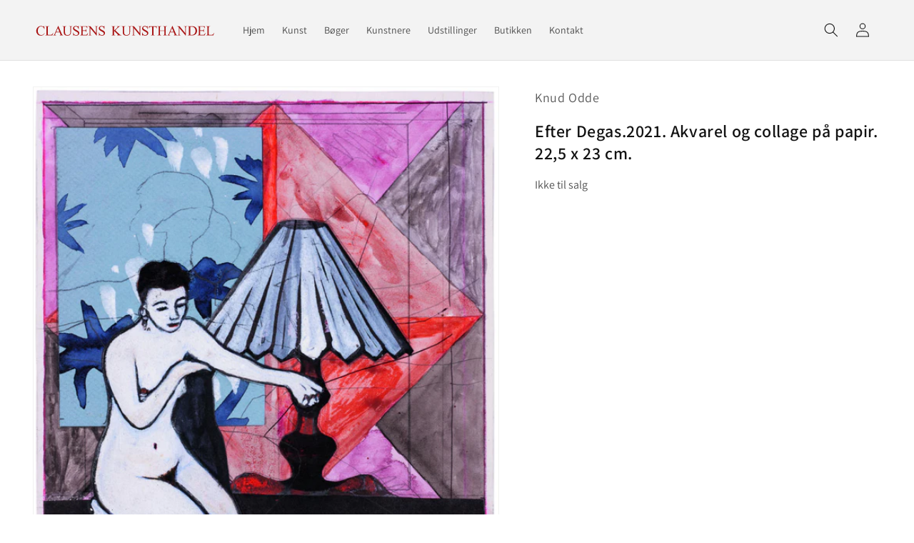

--- FILE ---
content_type: text/html; charset=utf-8
request_url: https://clausenskunsthandel.dk/products/nid_5593
body_size: 31611
content:
<!doctype html>
<html class="no-js" lang="da">
  <head>
    <meta charset="utf-8">
    <meta http-equiv="X-UA-Compatible" content="IE=edge">
    <meta name="viewport" content="width=device-width,initial-scale=1">
    <meta name="theme-color" content="">
    <link rel="canonical" href="https://clausenskunsthandel.dk/products/nid_5593">
    <link rel="preconnect" href="https://cdn.shopify.com" crossorigin><link rel="icon" type="image/png" href="//clausenskunsthandel.dk/cdn/shop/files/favicon_bordered_61e42dcb-fc67-4bed-b62d-cfc1b81a5063_32x32.png?v=1704208574"><link rel="preconnect" href="https://fonts.shopifycdn.com" crossorigin><title>
      Efter Degas.2021. Akvarel og collage på papir. 22,5 x 23 cm.
 &ndash; Clausens Kunsthandel</title>

    

    

<meta property="og:site_name" content="Clausens Kunsthandel">
<meta property="og:url" content="https://clausenskunsthandel.dk/products/nid_5593">
<meta property="og:title" content="Efter Degas.2021. Akvarel og collage på papir. 22,5 x 23 cm.">
<meta property="og:type" content="product">
<meta property="og:description" content="Clausens Kunsthandel har siden 1953 udstillet og solgt nyere dansk kunst med hovedvægt på grafiske værker og navne som Palle Nielsen, Seppo Mattinen, Sys Hindsbo, Ole Sporring, Knud Odde og Erling Jørgensen."><meta property="og:image" content="http://clausenskunsthandel.dk/cdn/shop/products/1-_mg_1854.jpg?v=1645565660">
  <meta property="og:image:secure_url" content="https://clausenskunsthandel.dk/cdn/shop/products/1-_mg_1854.jpg?v=1645565660">
  <meta property="og:image:width" content="800">
  <meta property="og:image:height" content="784"><meta property="og:price:amount" content="10.000">
  <meta property="og:price:currency" content="DKK"><meta name="twitter:card" content="summary_large_image">
<meta name="twitter:title" content="Efter Degas.2021. Akvarel og collage på papir. 22,5 x 23 cm.">
<meta name="twitter:description" content="Clausens Kunsthandel har siden 1953 udstillet og solgt nyere dansk kunst med hovedvægt på grafiske værker og navne som Palle Nielsen, Seppo Mattinen, Sys Hindsbo, Ole Sporring, Knud Odde og Erling Jørgensen.">


    <script src="//clausenskunsthandel.dk/cdn/shop/t/3/assets/global.js?v=138967679220690932761706113566" defer="defer"></script>
    <script>window.performance && window.performance.mark && window.performance.mark('shopify.content_for_header.start');</script><meta id="shopify-digital-wallet" name="shopify-digital-wallet" content="/61574217913/digital_wallets/dialog">
<meta name="shopify-checkout-api-token" content="626627ae559bf5caa508f8d178dda98a">
<link rel="alternate" type="application/json+oembed" href="https://clausenskunsthandel.dk/products/nid_5593.oembed">
<script async="async" src="/checkouts/internal/preloads.js?locale=da-DK"></script>
<link rel="preconnect" href="https://shop.app" crossorigin="anonymous">
<script async="async" src="https://shop.app/checkouts/internal/preloads.js?locale=da-DK&shop_id=61574217913" crossorigin="anonymous"></script>
<script id="apple-pay-shop-capabilities" type="application/json">{"shopId":61574217913,"countryCode":"DK","currencyCode":"DKK","merchantCapabilities":["supports3DS"],"merchantId":"gid:\/\/shopify\/Shop\/61574217913","merchantName":"Clausens Kunsthandel","requiredBillingContactFields":["postalAddress","email"],"requiredShippingContactFields":["postalAddress","email"],"shippingType":"shipping","supportedNetworks":["visa","maestro","masterCard","amex"],"total":{"type":"pending","label":"Clausens Kunsthandel","amount":"1.00"},"shopifyPaymentsEnabled":true,"supportsSubscriptions":true}</script>
<script id="shopify-features" type="application/json">{"accessToken":"626627ae559bf5caa508f8d178dda98a","betas":["rich-media-storefront-analytics"],"domain":"clausenskunsthandel.dk","predictiveSearch":true,"shopId":61574217913,"locale":"da"}</script>
<script>var Shopify = Shopify || {};
Shopify.shop = "clausenskunsthandel.myshopify.com";
Shopify.locale = "da";
Shopify.currency = {"active":"DKK","rate":"1.0"};
Shopify.country = "DK";
Shopify.theme = {"name":"Clausens Kunsthandel 2024-01-25","id":135557841081,"schema_name":"Dawn","schema_version":"3.0.0","theme_store_id":887,"role":"main"};
Shopify.theme.handle = "null";
Shopify.theme.style = {"id":null,"handle":null};
Shopify.cdnHost = "clausenskunsthandel.dk/cdn";
Shopify.routes = Shopify.routes || {};
Shopify.routes.root = "/";</script>
<script type="module">!function(o){(o.Shopify=o.Shopify||{}).modules=!0}(window);</script>
<script>!function(o){function n(){var o=[];function n(){o.push(Array.prototype.slice.apply(arguments))}return n.q=o,n}var t=o.Shopify=o.Shopify||{};t.loadFeatures=n(),t.autoloadFeatures=n()}(window);</script>
<script>
  window.ShopifyPay = window.ShopifyPay || {};
  window.ShopifyPay.apiHost = "shop.app\/pay";
  window.ShopifyPay.redirectState = null;
</script>
<script id="shop-js-analytics" type="application/json">{"pageType":"product"}</script>
<script defer="defer" async type="module" src="//clausenskunsthandel.dk/cdn/shopifycloud/shop-js/modules/v2/client.init-shop-cart-sync_ByjAFD2B.da.esm.js"></script>
<script defer="defer" async type="module" src="//clausenskunsthandel.dk/cdn/shopifycloud/shop-js/modules/v2/chunk.common_D-UimmQe.esm.js"></script>
<script defer="defer" async type="module" src="//clausenskunsthandel.dk/cdn/shopifycloud/shop-js/modules/v2/chunk.modal_C_zrfWbZ.esm.js"></script>
<script type="module">
  await import("//clausenskunsthandel.dk/cdn/shopifycloud/shop-js/modules/v2/client.init-shop-cart-sync_ByjAFD2B.da.esm.js");
await import("//clausenskunsthandel.dk/cdn/shopifycloud/shop-js/modules/v2/chunk.common_D-UimmQe.esm.js");
await import("//clausenskunsthandel.dk/cdn/shopifycloud/shop-js/modules/v2/chunk.modal_C_zrfWbZ.esm.js");

  window.Shopify.SignInWithShop?.initShopCartSync?.({"fedCMEnabled":true,"windoidEnabled":true});

</script>
<script>
  window.Shopify = window.Shopify || {};
  if (!window.Shopify.featureAssets) window.Shopify.featureAssets = {};
  window.Shopify.featureAssets['shop-js'] = {"shop-cart-sync":["modules/v2/client.shop-cart-sync_qz5uXrN8.da.esm.js","modules/v2/chunk.common_D-UimmQe.esm.js","modules/v2/chunk.modal_C_zrfWbZ.esm.js"],"init-fed-cm":["modules/v2/client.init-fed-cm_D_N3sqvD.da.esm.js","modules/v2/chunk.common_D-UimmQe.esm.js","modules/v2/chunk.modal_C_zrfWbZ.esm.js"],"shop-cash-offers":["modules/v2/client.shop-cash-offers_DhVW52AO.da.esm.js","modules/v2/chunk.common_D-UimmQe.esm.js","modules/v2/chunk.modal_C_zrfWbZ.esm.js"],"shop-login-button":["modules/v2/client.shop-login-button_Bz65kmm8.da.esm.js","modules/v2/chunk.common_D-UimmQe.esm.js","modules/v2/chunk.modal_C_zrfWbZ.esm.js"],"pay-button":["modules/v2/client.pay-button_DnrmL6jh.da.esm.js","modules/v2/chunk.common_D-UimmQe.esm.js","modules/v2/chunk.modal_C_zrfWbZ.esm.js"],"shop-button":["modules/v2/client.shop-button_DB0cg2eC.da.esm.js","modules/v2/chunk.common_D-UimmQe.esm.js","modules/v2/chunk.modal_C_zrfWbZ.esm.js"],"avatar":["modules/v2/client.avatar_BTnouDA3.da.esm.js"],"init-windoid":["modules/v2/client.init-windoid_Chj1FYNy.da.esm.js","modules/v2/chunk.common_D-UimmQe.esm.js","modules/v2/chunk.modal_C_zrfWbZ.esm.js"],"init-shop-for-new-customer-accounts":["modules/v2/client.init-shop-for-new-customer-accounts_uX0xi2qL.da.esm.js","modules/v2/client.shop-login-button_Bz65kmm8.da.esm.js","modules/v2/chunk.common_D-UimmQe.esm.js","modules/v2/chunk.modal_C_zrfWbZ.esm.js"],"init-shop-email-lookup-coordinator":["modules/v2/client.init-shop-email-lookup-coordinator_DwZPtK8d.da.esm.js","modules/v2/chunk.common_D-UimmQe.esm.js","modules/v2/chunk.modal_C_zrfWbZ.esm.js"],"init-shop-cart-sync":["modules/v2/client.init-shop-cart-sync_ByjAFD2B.da.esm.js","modules/v2/chunk.common_D-UimmQe.esm.js","modules/v2/chunk.modal_C_zrfWbZ.esm.js"],"shop-toast-manager":["modules/v2/client.shop-toast-manager_BMA2g2Ij.da.esm.js","modules/v2/chunk.common_D-UimmQe.esm.js","modules/v2/chunk.modal_C_zrfWbZ.esm.js"],"init-customer-accounts":["modules/v2/client.init-customer-accounts_Ke9RQP0f.da.esm.js","modules/v2/client.shop-login-button_Bz65kmm8.da.esm.js","modules/v2/chunk.common_D-UimmQe.esm.js","modules/v2/chunk.modal_C_zrfWbZ.esm.js"],"init-customer-accounts-sign-up":["modules/v2/client.init-customer-accounts-sign-up_D7dx6-OC.da.esm.js","modules/v2/client.shop-login-button_Bz65kmm8.da.esm.js","modules/v2/chunk.common_D-UimmQe.esm.js","modules/v2/chunk.modal_C_zrfWbZ.esm.js"],"shop-follow-button":["modules/v2/client.shop-follow-button_DEtekCxG.da.esm.js","modules/v2/chunk.common_D-UimmQe.esm.js","modules/v2/chunk.modal_C_zrfWbZ.esm.js"],"checkout-modal":["modules/v2/client.checkout-modal_HipNIzHn.da.esm.js","modules/v2/chunk.common_D-UimmQe.esm.js","modules/v2/chunk.modal_C_zrfWbZ.esm.js"],"shop-login":["modules/v2/client.shop-login_CMPbvEnf.da.esm.js","modules/v2/chunk.common_D-UimmQe.esm.js","modules/v2/chunk.modal_C_zrfWbZ.esm.js"],"lead-capture":["modules/v2/client.lead-capture_COiqWsoF.da.esm.js","modules/v2/chunk.common_D-UimmQe.esm.js","modules/v2/chunk.modal_C_zrfWbZ.esm.js"],"payment-terms":["modules/v2/client.payment-terms_BSW28YRI.da.esm.js","modules/v2/chunk.common_D-UimmQe.esm.js","modules/v2/chunk.modal_C_zrfWbZ.esm.js"]};
</script>
<script>(function() {
  var isLoaded = false;
  function asyncLoad() {
    if (isLoaded) return;
    isLoaded = true;
    var urls = ["https:\/\/chimpstatic.com\/mcjs-connected\/js\/users\/bad45b1758095d70e5ebf8b10\/980eefee7c2b1885dfcc2e39b.js?shop=clausenskunsthandel.myshopify.com"];
    for (var i = 0; i < urls.length; i++) {
      var s = document.createElement('script');
      s.type = 'text/javascript';
      s.async = true;
      s.src = urls[i];
      var x = document.getElementsByTagName('script')[0];
      x.parentNode.insertBefore(s, x);
    }
  };
  if(window.attachEvent) {
    window.attachEvent('onload', asyncLoad);
  } else {
    window.addEventListener('load', asyncLoad, false);
  }
})();</script>
<script id="__st">var __st={"a":61574217913,"offset":3600,"reqid":"7673ef83-3179-448d-b3c9-dad8955fbfcb-1769393193","pageurl":"clausenskunsthandel.dk\/products\/nid_5593","u":"539ab1fb5895","p":"product","rtyp":"product","rid":7236321607865};</script>
<script>window.ShopifyPaypalV4VisibilityTracking = true;</script>
<script id="captcha-bootstrap">!function(){'use strict';const t='contact',e='account',n='new_comment',o=[[t,t],['blogs',n],['comments',n],[t,'customer']],c=[[e,'customer_login'],[e,'guest_login'],[e,'recover_customer_password'],[e,'create_customer']],r=t=>t.map((([t,e])=>`form[action*='/${t}']:not([data-nocaptcha='true']) input[name='form_type'][value='${e}']`)).join(','),a=t=>()=>t?[...document.querySelectorAll(t)].map((t=>t.form)):[];function s(){const t=[...o],e=r(t);return a(e)}const i='password',u='form_key',d=['recaptcha-v3-token','g-recaptcha-response','h-captcha-response',i],f=()=>{try{return window.sessionStorage}catch{return}},m='__shopify_v',_=t=>t.elements[u];function p(t,e,n=!1){try{const o=window.sessionStorage,c=JSON.parse(o.getItem(e)),{data:r}=function(t){const{data:e,action:n}=t;return t[m]||n?{data:e,action:n}:{data:t,action:n}}(c);for(const[e,n]of Object.entries(r))t.elements[e]&&(t.elements[e].value=n);n&&o.removeItem(e)}catch(o){console.error('form repopulation failed',{error:o})}}const l='form_type',E='cptcha';function T(t){t.dataset[E]=!0}const w=window,h=w.document,L='Shopify',v='ce_forms',y='captcha';let A=!1;((t,e)=>{const n=(g='f06e6c50-85a8-45c8-87d0-21a2b65856fe',I='https://cdn.shopify.com/shopifycloud/storefront-forms-hcaptcha/ce_storefront_forms_captcha_hcaptcha.v1.5.2.iife.js',D={infoText:'Beskyttet af hCaptcha',privacyText:'Beskyttelse af persondata',termsText:'Vilkår'},(t,e,n)=>{const o=w[L][v],c=o.bindForm;if(c)return c(t,g,e,D).then(n);var r;o.q.push([[t,g,e,D],n]),r=I,A||(h.body.append(Object.assign(h.createElement('script'),{id:'captcha-provider',async:!0,src:r})),A=!0)});var g,I,D;w[L]=w[L]||{},w[L][v]=w[L][v]||{},w[L][v].q=[],w[L][y]=w[L][y]||{},w[L][y].protect=function(t,e){n(t,void 0,e),T(t)},Object.freeze(w[L][y]),function(t,e,n,w,h,L){const[v,y,A,g]=function(t,e,n){const i=e?o:[],u=t?c:[],d=[...i,...u],f=r(d),m=r(i),_=r(d.filter((([t,e])=>n.includes(e))));return[a(f),a(m),a(_),s()]}(w,h,L),I=t=>{const e=t.target;return e instanceof HTMLFormElement?e:e&&e.form},D=t=>v().includes(t);t.addEventListener('submit',(t=>{const e=I(t);if(!e)return;const n=D(e)&&!e.dataset.hcaptchaBound&&!e.dataset.recaptchaBound,o=_(e),c=g().includes(e)&&(!o||!o.value);(n||c)&&t.preventDefault(),c&&!n&&(function(t){try{if(!f())return;!function(t){const e=f();if(!e)return;const n=_(t);if(!n)return;const o=n.value;o&&e.removeItem(o)}(t);const e=Array.from(Array(32),(()=>Math.random().toString(36)[2])).join('');!function(t,e){_(t)||t.append(Object.assign(document.createElement('input'),{type:'hidden',name:u})),t.elements[u].value=e}(t,e),function(t,e){const n=f();if(!n)return;const o=[...t.querySelectorAll(`input[type='${i}']`)].map((({name:t})=>t)),c=[...d,...o],r={};for(const[a,s]of new FormData(t).entries())c.includes(a)||(r[a]=s);n.setItem(e,JSON.stringify({[m]:1,action:t.action,data:r}))}(t,e)}catch(e){console.error('failed to persist form',e)}}(e),e.submit())}));const S=(t,e)=>{t&&!t.dataset[E]&&(n(t,e.some((e=>e===t))),T(t))};for(const o of['focusin','change'])t.addEventListener(o,(t=>{const e=I(t);D(e)&&S(e,y())}));const B=e.get('form_key'),M=e.get(l),P=B&&M;t.addEventListener('DOMContentLoaded',(()=>{const t=y();if(P)for(const e of t)e.elements[l].value===M&&p(e,B);[...new Set([...A(),...v().filter((t=>'true'===t.dataset.shopifyCaptcha))])].forEach((e=>S(e,t)))}))}(h,new URLSearchParams(w.location.search),n,t,e,['guest_login'])})(!0,!0)}();</script>
<script integrity="sha256-4kQ18oKyAcykRKYeNunJcIwy7WH5gtpwJnB7kiuLZ1E=" data-source-attribution="shopify.loadfeatures" defer="defer" src="//clausenskunsthandel.dk/cdn/shopifycloud/storefront/assets/storefront/load_feature-a0a9edcb.js" crossorigin="anonymous"></script>
<script crossorigin="anonymous" defer="defer" src="//clausenskunsthandel.dk/cdn/shopifycloud/storefront/assets/shopify_pay/storefront-65b4c6d7.js?v=20250812"></script>
<script data-source-attribution="shopify.dynamic_checkout.dynamic.init">var Shopify=Shopify||{};Shopify.PaymentButton=Shopify.PaymentButton||{isStorefrontPortableWallets:!0,init:function(){window.Shopify.PaymentButton.init=function(){};var t=document.createElement("script");t.src="https://clausenskunsthandel.dk/cdn/shopifycloud/portable-wallets/latest/portable-wallets.da.js",t.type="module",document.head.appendChild(t)}};
</script>
<script data-source-attribution="shopify.dynamic_checkout.buyer_consent">
  function portableWalletsHideBuyerConsent(e){var t=document.getElementById("shopify-buyer-consent"),n=document.getElementById("shopify-subscription-policy-button");t&&n&&(t.classList.add("hidden"),t.setAttribute("aria-hidden","true"),n.removeEventListener("click",e))}function portableWalletsShowBuyerConsent(e){var t=document.getElementById("shopify-buyer-consent"),n=document.getElementById("shopify-subscription-policy-button");t&&n&&(t.classList.remove("hidden"),t.removeAttribute("aria-hidden"),n.addEventListener("click",e))}window.Shopify?.PaymentButton&&(window.Shopify.PaymentButton.hideBuyerConsent=portableWalletsHideBuyerConsent,window.Shopify.PaymentButton.showBuyerConsent=portableWalletsShowBuyerConsent);
</script>
<script data-source-attribution="shopify.dynamic_checkout.cart.bootstrap">document.addEventListener("DOMContentLoaded",(function(){function t(){return document.querySelector("shopify-accelerated-checkout-cart, shopify-accelerated-checkout")}if(t())Shopify.PaymentButton.init();else{new MutationObserver((function(e,n){t()&&(Shopify.PaymentButton.init(),n.disconnect())})).observe(document.body,{childList:!0,subtree:!0})}}));
</script>
<script id='scb4127' type='text/javascript' async='' src='https://clausenskunsthandel.dk/cdn/shopifycloud/privacy-banner/storefront-banner.js'></script><link id="shopify-accelerated-checkout-styles" rel="stylesheet" media="screen" href="https://clausenskunsthandel.dk/cdn/shopifycloud/portable-wallets/latest/accelerated-checkout-backwards-compat.css" crossorigin="anonymous">
<style id="shopify-accelerated-checkout-cart">
        #shopify-buyer-consent {
  margin-top: 1em;
  display: inline-block;
  width: 100%;
}

#shopify-buyer-consent.hidden {
  display: none;
}

#shopify-subscription-policy-button {
  background: none;
  border: none;
  padding: 0;
  text-decoration: underline;
  font-size: inherit;
  cursor: pointer;
}

#shopify-subscription-policy-button::before {
  box-shadow: none;
}

      </style>
<script id="sections-script" data-sections="main-product,header,footer" defer="defer" src="//clausenskunsthandel.dk/cdn/shop/t/3/compiled_assets/scripts.js?v=2211"></script>
<script>window.performance && window.performance.mark && window.performance.mark('shopify.content_for_header.end');</script>


    <style data-shopify>
      @font-face {
  font-family: Assistant;
  font-weight: 400;
  font-style: normal;
  font-display: swap;
  src: url("//clausenskunsthandel.dk/cdn/fonts/assistant/assistant_n4.9120912a469cad1cc292572851508ca49d12e768.woff2") format("woff2"),
       url("//clausenskunsthandel.dk/cdn/fonts/assistant/assistant_n4.6e9875ce64e0fefcd3f4446b7ec9036b3ddd2985.woff") format("woff");
}

      @font-face {
  font-family: Assistant;
  font-weight: 700;
  font-style: normal;
  font-display: swap;
  src: url("//clausenskunsthandel.dk/cdn/fonts/assistant/assistant_n7.bf44452348ec8b8efa3aa3068825305886b1c83c.woff2") format("woff2"),
       url("//clausenskunsthandel.dk/cdn/fonts/assistant/assistant_n7.0c887fee83f6b3bda822f1150b912c72da0f7b64.woff") format("woff");
}

      
      
      @font-face {
  font-family: Assistant;
  font-weight: 600;
  font-style: normal;
  font-display: swap;
  src: url("//clausenskunsthandel.dk/cdn/fonts/assistant/assistant_n6.b2cbcfa81550fc99b5d970d0ef582eebcbac24e0.woff2") format("woff2"),
       url("//clausenskunsthandel.dk/cdn/fonts/assistant/assistant_n6.5dced1e1f897f561a8304b6ef1c533d81fd1c6e0.woff") format("woff");
}


      :root {
        --font-body-family: Assistant, sans-serif;
        --font-body-style: normal;
        --font-body-weight: 400;

        --font-heading-family: Assistant, sans-serif;
        --font-heading-style: normal;
        --font-heading-weight: 600;

        --font-body-scale: 1.0;
        --font-heading-scale: 1.0;

        --color-base-text: 18, 18, 18;
        --color-shadow: 18, 18, 18;
        --color-base-background-1: 255, 255, 255;
        --color-base-background-2: 243, 243, 243;
        --color-base-solid-button-labels: 255, 255, 255;
        --color-base-outline-button-labels: 18, 18, 18;
        --color-base-accent-1: 18, 18, 18;
        --color-base-accent-2: 169, 22, 22;
        --payment-terms-background-color: #FFFFFF;

        --gradient-base-background-1: #FFFFFF;
        --gradient-base-background-2: #F3F3F3;
        --gradient-base-accent-1: #121212;
        --gradient-base-accent-2: #a91616;

        --media-padding: px;
        --media-border-opacity: 0.05;
        --media-border-width: 1px;
        --media-radius: 0px;
        --media-shadow-opacity: 0.0;
        --media-shadow-horizontal-offset: 0px;
        --media-shadow-vertical-offset: 0px;
        --media-shadow-blur-radius: 0px;

        --page-width: 160rem;
        --page-width-margin: 0rem;

        --card-image-padding: 0.6rem;
        --card-corner-radius: 0.0rem;
        --card-text-alignment: left;
        --card-border-width: 0.1rem;
        --card-border-opacity: 0.15;
        --card-shadow-opacity: 0.0;
        --card-shadow-horizontal-offset: 0.0rem;
        --card-shadow-vertical-offset: 0.0rem;
        --card-shadow-blur-radius: 0.5rem;

        --badge-corner-radius: 4.0rem;

        --popup-border-width: 1px;
        --popup-border-opacity: 0.1;
        --popup-corner-radius: 0px;
        --popup-shadow-opacity: 0.0;
        --popup-shadow-horizontal-offset: 0px;
        --popup-shadow-vertical-offset: 0px;
        --popup-shadow-blur-radius: 0px;

        --drawer-border-width: 1px;
        --drawer-border-opacity: 0.1;
        --drawer-shadow-opacity: 0.0;
        --drawer-shadow-horizontal-offset: 0px;
        --drawer-shadow-vertical-offset: 0px;
        --drawer-shadow-blur-radius: 0px;

        --spacing-sections-desktop: 0px;
        --spacing-sections-mobile: 0px;

        --grid-desktop-vertical-spacing: 8px;
        --grid-desktop-horizontal-spacing: 8px;
        --grid-mobile-vertical-spacing: 4px;
        --grid-mobile-horizontal-spacing: 4px;

        --text-boxes-border-opacity: 0.0;
        --text-boxes-border-width: 0px;
        --text-boxes-radius: 0px;
        --text-boxes-shadow-opacity: 0.0;
        --text-boxes-shadow-horizontal-offset: 0px;
        --text-boxes-shadow-vertical-offset: 0px;
        --text-boxes-shadow-blur-radius: 0px;

        --buttons-radius: 0px;
        --buttons-radius-outset: 0px;
        --buttons-border-width: 1px;
        --buttons-border-opacity: 1.0;
        --buttons-shadow-opacity: 0.0;
        --buttons-shadow-horizontal-offset: 0px;
        --buttons-shadow-vertical-offset: 0px;
        --buttons-shadow-blur-radius: 0px;
        --buttons-border-offset: 0px;

        --inputs-radius: 0px;
        --inputs-border-width: 1px;
        --inputs-border-opacity: 0.55;
        --inputs-shadow-opacity: 0.0;
        --inputs-shadow-horizontal-offset: 0px;
        --inputs-margin-offset: 0px;
        --inputs-shadow-vertical-offset: 0px;
        --inputs-shadow-blur-radius: 0px;
        --inputs-radius-outset: 0px;

        --variant-pills-radius: 40px;
        --variant-pills-border-width: 1px;
        --variant-pills-border-opacity: 0.55;
        --variant-pills-shadow-opacity: 0.0;
        --variant-pills-shadow-horizontal-offset: 0px;
        --variant-pills-shadow-vertical-offset: 0px;
        --variant-pills-shadow-blur-radius: 0px;
      }

      *,
      *::before,
      *::after {
        box-sizing: inherit;
      }

      html {
        box-sizing: border-box;
        font-size: calc(var(--font-body-scale) * 62.5%);
        height: 100%;
      }

      body {
        display: grid;
        grid-template-rows: auto auto 1fr auto;
        grid-template-columns: 100%;
        min-height: 100%;
        margin: 0;
        font-size: 1.5rem;
        letter-spacing: 0.06rem;
        line-height: calc(1 + 0.8 / var(--font-body-scale));
        font-family: var(--font-body-family);
        font-style: var(--font-body-style);
        font-weight: var(--font-body-weight);
      }

      @media screen and (min-width: 750px) {
        body {
          font-size: 1.6rem;
        }
      }
    </style>

    <link href="//clausenskunsthandel.dk/cdn/shop/t/3/assets/base.css?v=39440664952427654091706113566" rel="stylesheet" type="text/css" media="all" />
    <link href="//clausenskunsthandel.dk/cdn/shop/t/3/assets/_custom.css?v=171394975633610867501706170265" rel="stylesheet" type="text/css" media="all" />
<link rel="preload" as="font" href="//clausenskunsthandel.dk/cdn/fonts/assistant/assistant_n4.9120912a469cad1cc292572851508ca49d12e768.woff2" type="font/woff2" crossorigin><link rel="preload" as="font" href="//clausenskunsthandel.dk/cdn/fonts/assistant/assistant_n6.b2cbcfa81550fc99b5d970d0ef582eebcbac24e0.woff2" type="font/woff2" crossorigin><link rel="stylesheet" href="//clausenskunsthandel.dk/cdn/shop/t/3/assets/component-predictive-search.css?v=165644661289088488651706113566" media="print" onload="this.media='all'"><script>document.documentElement.className = document.documentElement.className.replace('no-js', 'js');
    if (Shopify.designMode) {
      document.documentElement.classList.add('shopify-design-mode');
    }
    </script>
  <link href="https://monorail-edge.shopifysvc.com" rel="dns-prefetch">
<script>(function(){if ("sendBeacon" in navigator && "performance" in window) {try {var session_token_from_headers = performance.getEntriesByType('navigation')[0].serverTiming.find(x => x.name == '_s').description;} catch {var session_token_from_headers = undefined;}var session_cookie_matches = document.cookie.match(/_shopify_s=([^;]*)/);var session_token_from_cookie = session_cookie_matches && session_cookie_matches.length === 2 ? session_cookie_matches[1] : "";var session_token = session_token_from_headers || session_token_from_cookie || "";function handle_abandonment_event(e) {var entries = performance.getEntries().filter(function(entry) {return /monorail-edge.shopifysvc.com/.test(entry.name);});if (!window.abandonment_tracked && entries.length === 0) {window.abandonment_tracked = true;var currentMs = Date.now();var navigation_start = performance.timing.navigationStart;var payload = {shop_id: 61574217913,url: window.location.href,navigation_start,duration: currentMs - navigation_start,session_token,page_type: "product"};window.navigator.sendBeacon("https://monorail-edge.shopifysvc.com/v1/produce", JSON.stringify({schema_id: "online_store_buyer_site_abandonment/1.1",payload: payload,metadata: {event_created_at_ms: currentMs,event_sent_at_ms: currentMs}}));}}window.addEventListener('pagehide', handle_abandonment_event);}}());</script>
<script id="web-pixels-manager-setup">(function e(e,d,r,n,o){if(void 0===o&&(o={}),!Boolean(null===(a=null===(i=window.Shopify)||void 0===i?void 0:i.analytics)||void 0===a?void 0:a.replayQueue)){var i,a;window.Shopify=window.Shopify||{};var t=window.Shopify;t.analytics=t.analytics||{};var s=t.analytics;s.replayQueue=[],s.publish=function(e,d,r){return s.replayQueue.push([e,d,r]),!0};try{self.performance.mark("wpm:start")}catch(e){}var l=function(){var e={modern:/Edge?\/(1{2}[4-9]|1[2-9]\d|[2-9]\d{2}|\d{4,})\.\d+(\.\d+|)|Firefox\/(1{2}[4-9]|1[2-9]\d|[2-9]\d{2}|\d{4,})\.\d+(\.\d+|)|Chrom(ium|e)\/(9{2}|\d{3,})\.\d+(\.\d+|)|(Maci|X1{2}).+ Version\/(15\.\d+|(1[6-9]|[2-9]\d|\d{3,})\.\d+)([,.]\d+|)( \(\w+\)|)( Mobile\/\w+|) Safari\/|Chrome.+OPR\/(9{2}|\d{3,})\.\d+\.\d+|(CPU[ +]OS|iPhone[ +]OS|CPU[ +]iPhone|CPU IPhone OS|CPU iPad OS)[ +]+(15[._]\d+|(1[6-9]|[2-9]\d|\d{3,})[._]\d+)([._]\d+|)|Android:?[ /-](13[3-9]|1[4-9]\d|[2-9]\d{2}|\d{4,})(\.\d+|)(\.\d+|)|Android.+Firefox\/(13[5-9]|1[4-9]\d|[2-9]\d{2}|\d{4,})\.\d+(\.\d+|)|Android.+Chrom(ium|e)\/(13[3-9]|1[4-9]\d|[2-9]\d{2}|\d{4,})\.\d+(\.\d+|)|SamsungBrowser\/([2-9]\d|\d{3,})\.\d+/,legacy:/Edge?\/(1[6-9]|[2-9]\d|\d{3,})\.\d+(\.\d+|)|Firefox\/(5[4-9]|[6-9]\d|\d{3,})\.\d+(\.\d+|)|Chrom(ium|e)\/(5[1-9]|[6-9]\d|\d{3,})\.\d+(\.\d+|)([\d.]+$|.*Safari\/(?![\d.]+ Edge\/[\d.]+$))|(Maci|X1{2}).+ Version\/(10\.\d+|(1[1-9]|[2-9]\d|\d{3,})\.\d+)([,.]\d+|)( \(\w+\)|)( Mobile\/\w+|) Safari\/|Chrome.+OPR\/(3[89]|[4-9]\d|\d{3,})\.\d+\.\d+|(CPU[ +]OS|iPhone[ +]OS|CPU[ +]iPhone|CPU IPhone OS|CPU iPad OS)[ +]+(10[._]\d+|(1[1-9]|[2-9]\d|\d{3,})[._]\d+)([._]\d+|)|Android:?[ /-](13[3-9]|1[4-9]\d|[2-9]\d{2}|\d{4,})(\.\d+|)(\.\d+|)|Mobile Safari.+OPR\/([89]\d|\d{3,})\.\d+\.\d+|Android.+Firefox\/(13[5-9]|1[4-9]\d|[2-9]\d{2}|\d{4,})\.\d+(\.\d+|)|Android.+Chrom(ium|e)\/(13[3-9]|1[4-9]\d|[2-9]\d{2}|\d{4,})\.\d+(\.\d+|)|Android.+(UC? ?Browser|UCWEB|U3)[ /]?(15\.([5-9]|\d{2,})|(1[6-9]|[2-9]\d|\d{3,})\.\d+)\.\d+|SamsungBrowser\/(5\.\d+|([6-9]|\d{2,})\.\d+)|Android.+MQ{2}Browser\/(14(\.(9|\d{2,})|)|(1[5-9]|[2-9]\d|\d{3,})(\.\d+|))(\.\d+|)|K[Aa][Ii]OS\/(3\.\d+|([4-9]|\d{2,})\.\d+)(\.\d+|)/},d=e.modern,r=e.legacy,n=navigator.userAgent;return n.match(d)?"modern":n.match(r)?"legacy":"unknown"}(),u="modern"===l?"modern":"legacy",c=(null!=n?n:{modern:"",legacy:""})[u],f=function(e){return[e.baseUrl,"/wpm","/b",e.hashVersion,"modern"===e.buildTarget?"m":"l",".js"].join("")}({baseUrl:d,hashVersion:r,buildTarget:u}),m=function(e){var d=e.version,r=e.bundleTarget,n=e.surface,o=e.pageUrl,i=e.monorailEndpoint;return{emit:function(e){var a=e.status,t=e.errorMsg,s=(new Date).getTime(),l=JSON.stringify({metadata:{event_sent_at_ms:s},events:[{schema_id:"web_pixels_manager_load/3.1",payload:{version:d,bundle_target:r,page_url:o,status:a,surface:n,error_msg:t},metadata:{event_created_at_ms:s}}]});if(!i)return console&&console.warn&&console.warn("[Web Pixels Manager] No Monorail endpoint provided, skipping logging."),!1;try{return self.navigator.sendBeacon.bind(self.navigator)(i,l)}catch(e){}var u=new XMLHttpRequest;try{return u.open("POST",i,!0),u.setRequestHeader("Content-Type","text/plain"),u.send(l),!0}catch(e){return console&&console.warn&&console.warn("[Web Pixels Manager] Got an unhandled error while logging to Monorail."),!1}}}}({version:r,bundleTarget:l,surface:e.surface,pageUrl:self.location.href,monorailEndpoint:e.monorailEndpoint});try{o.browserTarget=l,function(e){var d=e.src,r=e.async,n=void 0===r||r,o=e.onload,i=e.onerror,a=e.sri,t=e.scriptDataAttributes,s=void 0===t?{}:t,l=document.createElement("script"),u=document.querySelector("head"),c=document.querySelector("body");if(l.async=n,l.src=d,a&&(l.integrity=a,l.crossOrigin="anonymous"),s)for(var f in s)if(Object.prototype.hasOwnProperty.call(s,f))try{l.dataset[f]=s[f]}catch(e){}if(o&&l.addEventListener("load",o),i&&l.addEventListener("error",i),u)u.appendChild(l);else{if(!c)throw new Error("Did not find a head or body element to append the script");c.appendChild(l)}}({src:f,async:!0,onload:function(){if(!function(){var e,d;return Boolean(null===(d=null===(e=window.Shopify)||void 0===e?void 0:e.analytics)||void 0===d?void 0:d.initialized)}()){var d=window.webPixelsManager.init(e)||void 0;if(d){var r=window.Shopify.analytics;r.replayQueue.forEach((function(e){var r=e[0],n=e[1],o=e[2];d.publishCustomEvent(r,n,o)})),r.replayQueue=[],r.publish=d.publishCustomEvent,r.visitor=d.visitor,r.initialized=!0}}},onerror:function(){return m.emit({status:"failed",errorMsg:"".concat(f," has failed to load")})},sri:function(e){var d=/^sha384-[A-Za-z0-9+/=]+$/;return"string"==typeof e&&d.test(e)}(c)?c:"",scriptDataAttributes:o}),m.emit({status:"loading"})}catch(e){m.emit({status:"failed",errorMsg:(null==e?void 0:e.message)||"Unknown error"})}}})({shopId: 61574217913,storefrontBaseUrl: "https://clausenskunsthandel.dk",extensionsBaseUrl: "https://extensions.shopifycdn.com/cdn/shopifycloud/web-pixels-manager",monorailEndpoint: "https://monorail-edge.shopifysvc.com/unstable/produce_batch",surface: "storefront-renderer",enabledBetaFlags: ["2dca8a86"],webPixelsConfigList: [{"id":"426868921","configuration":"{\"config\":\"{\\\"pixel_id\\\":\\\"G-V5X8X0G64E\\\",\\\"gtag_events\\\":[{\\\"type\\\":\\\"purchase\\\",\\\"action_label\\\":\\\"G-V5X8X0G64E\\\"},{\\\"type\\\":\\\"page_view\\\",\\\"action_label\\\":\\\"G-V5X8X0G64E\\\"},{\\\"type\\\":\\\"view_item\\\",\\\"action_label\\\":\\\"G-V5X8X0G64E\\\"},{\\\"type\\\":\\\"search\\\",\\\"action_label\\\":\\\"G-V5X8X0G64E\\\"},{\\\"type\\\":\\\"add_to_cart\\\",\\\"action_label\\\":\\\"G-V5X8X0G64E\\\"},{\\\"type\\\":\\\"begin_checkout\\\",\\\"action_label\\\":\\\"G-V5X8X0G64E\\\"},{\\\"type\\\":\\\"add_payment_info\\\",\\\"action_label\\\":\\\"G-V5X8X0G64E\\\"}],\\\"enable_monitoring_mode\\\":false}\"}","eventPayloadVersion":"v1","runtimeContext":"OPEN","scriptVersion":"b2a88bafab3e21179ed38636efcd8a93","type":"APP","apiClientId":1780363,"privacyPurposes":[],"dataSharingAdjustments":{"protectedCustomerApprovalScopes":["read_customer_address","read_customer_email","read_customer_name","read_customer_personal_data","read_customer_phone"]}},{"id":"shopify-app-pixel","configuration":"{}","eventPayloadVersion":"v1","runtimeContext":"STRICT","scriptVersion":"0450","apiClientId":"shopify-pixel","type":"APP","privacyPurposes":["ANALYTICS","MARKETING"]},{"id":"shopify-custom-pixel","eventPayloadVersion":"v1","runtimeContext":"LAX","scriptVersion":"0450","apiClientId":"shopify-pixel","type":"CUSTOM","privacyPurposes":["ANALYTICS","MARKETING"]}],isMerchantRequest: false,initData: {"shop":{"name":"Clausens Kunsthandel","paymentSettings":{"currencyCode":"DKK"},"myshopifyDomain":"clausenskunsthandel.myshopify.com","countryCode":"DK","storefrontUrl":"https:\/\/clausenskunsthandel.dk"},"customer":null,"cart":null,"checkout":null,"productVariants":[{"price":{"amount":10000.0,"currencyCode":"DKK"},"product":{"title":"Efter Degas.2021.  Akvarel og collage på papir.  22,5 x 23 cm.","vendor":"Knud Odde","id":"7236321607865","untranslatedTitle":"Efter Degas.2021.  Akvarel og collage på papir.  22,5 x 23 cm.","url":"\/products\/nid_5593","type":"Collage"},"id":"41989703008441","image":{"src":"\/\/clausenskunsthandel.dk\/cdn\/shop\/products\/1-_mg_1854.jpg?v=1645565660"},"sku":"","title":"Default Title","untranslatedTitle":"Default Title"}],"purchasingCompany":null},},"https://clausenskunsthandel.dk/cdn","fcfee988w5aeb613cpc8e4bc33m6693e112",{"modern":"","legacy":""},{"shopId":"61574217913","storefrontBaseUrl":"https:\/\/clausenskunsthandel.dk","extensionBaseUrl":"https:\/\/extensions.shopifycdn.com\/cdn\/shopifycloud\/web-pixels-manager","surface":"storefront-renderer","enabledBetaFlags":"[\"2dca8a86\"]","isMerchantRequest":"false","hashVersion":"fcfee988w5aeb613cpc8e4bc33m6693e112","publish":"custom","events":"[[\"page_viewed\",{}],[\"product_viewed\",{\"productVariant\":{\"price\":{\"amount\":10000.0,\"currencyCode\":\"DKK\"},\"product\":{\"title\":\"Efter Degas.2021.  Akvarel og collage på papir.  22,5 x 23 cm.\",\"vendor\":\"Knud Odde\",\"id\":\"7236321607865\",\"untranslatedTitle\":\"Efter Degas.2021.  Akvarel og collage på papir.  22,5 x 23 cm.\",\"url\":\"\/products\/nid_5593\",\"type\":\"Collage\"},\"id\":\"41989703008441\",\"image\":{\"src\":\"\/\/clausenskunsthandel.dk\/cdn\/shop\/products\/1-_mg_1854.jpg?v=1645565660\"},\"sku\":\"\",\"title\":\"Default Title\",\"untranslatedTitle\":\"Default Title\"}}]]"});</script><script>
  window.ShopifyAnalytics = window.ShopifyAnalytics || {};
  window.ShopifyAnalytics.meta = window.ShopifyAnalytics.meta || {};
  window.ShopifyAnalytics.meta.currency = 'DKK';
  var meta = {"product":{"id":7236321607865,"gid":"gid:\/\/shopify\/Product\/7236321607865","vendor":"Knud Odde","type":"Collage","handle":"nid_5593","variants":[{"id":41989703008441,"price":1000000,"name":"Efter Degas.2021.  Akvarel og collage på papir.  22,5 x 23 cm.","public_title":null,"sku":""}],"remote":false},"page":{"pageType":"product","resourceType":"product","resourceId":7236321607865,"requestId":"7673ef83-3179-448d-b3c9-dad8955fbfcb-1769393193"}};
  for (var attr in meta) {
    window.ShopifyAnalytics.meta[attr] = meta[attr];
  }
</script>
<script class="analytics">
  (function () {
    var customDocumentWrite = function(content) {
      var jquery = null;

      if (window.jQuery) {
        jquery = window.jQuery;
      } else if (window.Checkout && window.Checkout.$) {
        jquery = window.Checkout.$;
      }

      if (jquery) {
        jquery('body').append(content);
      }
    };

    var hasLoggedConversion = function(token) {
      if (token) {
        return document.cookie.indexOf('loggedConversion=' + token) !== -1;
      }
      return false;
    }

    var setCookieIfConversion = function(token) {
      if (token) {
        var twoMonthsFromNow = new Date(Date.now());
        twoMonthsFromNow.setMonth(twoMonthsFromNow.getMonth() + 2);

        document.cookie = 'loggedConversion=' + token + '; expires=' + twoMonthsFromNow;
      }
    }

    var trekkie = window.ShopifyAnalytics.lib = window.trekkie = window.trekkie || [];
    if (trekkie.integrations) {
      return;
    }
    trekkie.methods = [
      'identify',
      'page',
      'ready',
      'track',
      'trackForm',
      'trackLink'
    ];
    trekkie.factory = function(method) {
      return function() {
        var args = Array.prototype.slice.call(arguments);
        args.unshift(method);
        trekkie.push(args);
        return trekkie;
      };
    };
    for (var i = 0; i < trekkie.methods.length; i++) {
      var key = trekkie.methods[i];
      trekkie[key] = trekkie.factory(key);
    }
    trekkie.load = function(config) {
      trekkie.config = config || {};
      trekkie.config.initialDocumentCookie = document.cookie;
      var first = document.getElementsByTagName('script')[0];
      var script = document.createElement('script');
      script.type = 'text/javascript';
      script.onerror = function(e) {
        var scriptFallback = document.createElement('script');
        scriptFallback.type = 'text/javascript';
        scriptFallback.onerror = function(error) {
                var Monorail = {
      produce: function produce(monorailDomain, schemaId, payload) {
        var currentMs = new Date().getTime();
        var event = {
          schema_id: schemaId,
          payload: payload,
          metadata: {
            event_created_at_ms: currentMs,
            event_sent_at_ms: currentMs
          }
        };
        return Monorail.sendRequest("https://" + monorailDomain + "/v1/produce", JSON.stringify(event));
      },
      sendRequest: function sendRequest(endpointUrl, payload) {
        // Try the sendBeacon API
        if (window && window.navigator && typeof window.navigator.sendBeacon === 'function' && typeof window.Blob === 'function' && !Monorail.isIos12()) {
          var blobData = new window.Blob([payload], {
            type: 'text/plain'
          });

          if (window.navigator.sendBeacon(endpointUrl, blobData)) {
            return true;
          } // sendBeacon was not successful

        } // XHR beacon

        var xhr = new XMLHttpRequest();

        try {
          xhr.open('POST', endpointUrl);
          xhr.setRequestHeader('Content-Type', 'text/plain');
          xhr.send(payload);
        } catch (e) {
          console.log(e);
        }

        return false;
      },
      isIos12: function isIos12() {
        return window.navigator.userAgent.lastIndexOf('iPhone; CPU iPhone OS 12_') !== -1 || window.navigator.userAgent.lastIndexOf('iPad; CPU OS 12_') !== -1;
      }
    };
    Monorail.produce('monorail-edge.shopifysvc.com',
      'trekkie_storefront_load_errors/1.1',
      {shop_id: 61574217913,
      theme_id: 135557841081,
      app_name: "storefront",
      context_url: window.location.href,
      source_url: "//clausenskunsthandel.dk/cdn/s/trekkie.storefront.8d95595f799fbf7e1d32231b9a28fd43b70c67d3.min.js"});

        };
        scriptFallback.async = true;
        scriptFallback.src = '//clausenskunsthandel.dk/cdn/s/trekkie.storefront.8d95595f799fbf7e1d32231b9a28fd43b70c67d3.min.js';
        first.parentNode.insertBefore(scriptFallback, first);
      };
      script.async = true;
      script.src = '//clausenskunsthandel.dk/cdn/s/trekkie.storefront.8d95595f799fbf7e1d32231b9a28fd43b70c67d3.min.js';
      first.parentNode.insertBefore(script, first);
    };
    trekkie.load(
      {"Trekkie":{"appName":"storefront","development":false,"defaultAttributes":{"shopId":61574217913,"isMerchantRequest":null,"themeId":135557841081,"themeCityHash":"9389355809768536152","contentLanguage":"da","currency":"DKK","eventMetadataId":"09e479ea-3447-4b79-b8e3-d7afe8441e66"},"isServerSideCookieWritingEnabled":true,"monorailRegion":"shop_domain","enabledBetaFlags":["65f19447"]},"Session Attribution":{},"S2S":{"facebookCapiEnabled":false,"source":"trekkie-storefront-renderer","apiClientId":580111}}
    );

    var loaded = false;
    trekkie.ready(function() {
      if (loaded) return;
      loaded = true;

      window.ShopifyAnalytics.lib = window.trekkie;

      var originalDocumentWrite = document.write;
      document.write = customDocumentWrite;
      try { window.ShopifyAnalytics.merchantGoogleAnalytics.call(this); } catch(error) {};
      document.write = originalDocumentWrite;

      window.ShopifyAnalytics.lib.page(null,{"pageType":"product","resourceType":"product","resourceId":7236321607865,"requestId":"7673ef83-3179-448d-b3c9-dad8955fbfcb-1769393193","shopifyEmitted":true});

      var match = window.location.pathname.match(/checkouts\/(.+)\/(thank_you|post_purchase)/)
      var token = match? match[1]: undefined;
      if (!hasLoggedConversion(token)) {
        setCookieIfConversion(token);
        window.ShopifyAnalytics.lib.track("Viewed Product",{"currency":"DKK","variantId":41989703008441,"productId":7236321607865,"productGid":"gid:\/\/shopify\/Product\/7236321607865","name":"Efter Degas.2021.  Akvarel og collage på papir.  22,5 x 23 cm.","price":"10000.00","sku":"","brand":"Knud Odde","variant":null,"category":"Collage","nonInteraction":true,"remote":false},undefined,undefined,{"shopifyEmitted":true});
      window.ShopifyAnalytics.lib.track("monorail:\/\/trekkie_storefront_viewed_product\/1.1",{"currency":"DKK","variantId":41989703008441,"productId":7236321607865,"productGid":"gid:\/\/shopify\/Product\/7236321607865","name":"Efter Degas.2021.  Akvarel og collage på papir.  22,5 x 23 cm.","price":"10000.00","sku":"","brand":"Knud Odde","variant":null,"category":"Collage","nonInteraction":true,"remote":false,"referer":"https:\/\/clausenskunsthandel.dk\/products\/nid_5593"});
      }
    });


        var eventsListenerScript = document.createElement('script');
        eventsListenerScript.async = true;
        eventsListenerScript.src = "//clausenskunsthandel.dk/cdn/shopifycloud/storefront/assets/shop_events_listener-3da45d37.js";
        document.getElementsByTagName('head')[0].appendChild(eventsListenerScript);

})();</script>
  <script>
  if (!window.ga || (window.ga && typeof window.ga !== 'function')) {
    window.ga = function ga() {
      (window.ga.q = window.ga.q || []).push(arguments);
      if (window.Shopify && window.Shopify.analytics && typeof window.Shopify.analytics.publish === 'function') {
        window.Shopify.analytics.publish("ga_stub_called", {}, {sendTo: "google_osp_migration"});
      }
      console.error("Shopify's Google Analytics stub called with:", Array.from(arguments), "\nSee https://help.shopify.com/manual/promoting-marketing/pixels/pixel-migration#google for more information.");
    };
    if (window.Shopify && window.Shopify.analytics && typeof window.Shopify.analytics.publish === 'function') {
      window.Shopify.analytics.publish("ga_stub_initialized", {}, {sendTo: "google_osp_migration"});
    }
  }
</script>
<script
  defer
  src="https://clausenskunsthandel.dk/cdn/shopifycloud/perf-kit/shopify-perf-kit-3.0.4.min.js"
  data-application="storefront-renderer"
  data-shop-id="61574217913"
  data-render-region="gcp-us-east1"
  data-page-type="product"
  data-theme-instance-id="135557841081"
  data-theme-name="Dawn"
  data-theme-version="3.0.0"
  data-monorail-region="shop_domain"
  data-resource-timing-sampling-rate="10"
  data-shs="true"
  data-shs-beacon="true"
  data-shs-export-with-fetch="true"
  data-shs-logs-sample-rate="1"
  data-shs-beacon-endpoint="https://clausenskunsthandel.dk/api/collect"
></script>
</head>

  <body class="gradient">
    <a class="skip-to-content-link button visually-hidden" href="#MainContent">
      Gå til indhold
    </a>

    <div id="shopify-section-announcement-bar" class="shopify-section">
</div>
    <div id="shopify-section-header" class="shopify-section section-header"><link rel="stylesheet" href="//clausenskunsthandel.dk/cdn/shop/t/3/assets/component-list-menu.css?v=129267058877082496571706113566" media="print" onload="this.media='all'">
<link rel="stylesheet" href="//clausenskunsthandel.dk/cdn/shop/t/3/assets/component-search.css?v=96455689198851321781706113566" media="print" onload="this.media='all'">
<link rel="stylesheet" href="//clausenskunsthandel.dk/cdn/shop/t/3/assets/component-menu-drawer.css?v=126731818748055994231706113566" media="print" onload="this.media='all'">
<link rel="stylesheet" href="//clausenskunsthandel.dk/cdn/shop/t/3/assets/component-cart-notification.css?v=107019900565326663291706113566" media="print" onload="this.media='all'">
<link rel="stylesheet" href="//clausenskunsthandel.dk/cdn/shop/t/3/assets/component-cart-items.css?v=45858802644496945541706113566" media="print" onload="this.media='all'"><link rel="stylesheet" href="//clausenskunsthandel.dk/cdn/shop/t/3/assets/component-price.css?v=112673864592427438181706113566" media="print" onload="this.media='all'">
  <link rel="stylesheet" href="//clausenskunsthandel.dk/cdn/shop/t/3/assets/component-loading-overlay.css?v=167310470843593579841706113566" media="print" onload="this.media='all'"><noscript><link href="//clausenskunsthandel.dk/cdn/shop/t/3/assets/component-list-menu.css?v=129267058877082496571706113566" rel="stylesheet" type="text/css" media="all" /></noscript>
<noscript><link href="//clausenskunsthandel.dk/cdn/shop/t/3/assets/component-search.css?v=96455689198851321781706113566" rel="stylesheet" type="text/css" media="all" /></noscript>
<noscript><link href="//clausenskunsthandel.dk/cdn/shop/t/3/assets/component-menu-drawer.css?v=126731818748055994231706113566" rel="stylesheet" type="text/css" media="all" /></noscript>
<noscript><link href="//clausenskunsthandel.dk/cdn/shop/t/3/assets/component-cart-notification.css?v=107019900565326663291706113566" rel="stylesheet" type="text/css" media="all" /></noscript>
<noscript><link href="//clausenskunsthandel.dk/cdn/shop/t/3/assets/component-cart-items.css?v=45858802644496945541706113566" rel="stylesheet" type="text/css" media="all" /></noscript>

<style>
  header-drawer {
    justify-self: start;
    margin-left: -1.2rem;
  }

  @media screen and (min-width: 990px) {
    header-drawer {
      display: none;
    }
  }

  .menu-drawer-container {
    display: flex;
  }

  .list-menu {
    list-style: none;
    padding: 0;
    margin: 0;
  }

  .list-menu--inline {
    display: inline-flex;
    flex-wrap: wrap;
  }

  summary.list-menu__item {
    padding-right: 2.7rem;
  }

  .list-menu__item {
    display: flex;
    align-items: center;
    line-height: calc(1 + 0.3 / var(--font-body-scale));
  }

  .list-menu__item--link {
    text-decoration: none;
    padding-bottom: 1rem;
    padding-top: 1rem;
    line-height: calc(1 + 0.8 / var(--font-body-scale));
  }

  @media screen and (min-width: 750px) {
    .list-menu__item--link {
      padding-bottom: 0.5rem;
      padding-top: 0.5rem;
    }
  }
</style><style data-shopify>.section-header {
    margin-bottom: 0px;
  }

  @media screen and (min-width: 750px) {
    .section-header {
      margin-bottom: 0px;
    }
  }</style><script src="//clausenskunsthandel.dk/cdn/shop/t/3/assets/details-disclosure.js?v=118626640824924522881706113566" defer="defer"></script>
<script src="//clausenskunsthandel.dk/cdn/shop/t/3/assets/details-modal.js?v=4511761896672669691706113566" defer="defer"></script>
<script src="//clausenskunsthandel.dk/cdn/shop/t/3/assets/cart-notification.js?v=18770815536247936311706113566" defer="defer"></script>

<svg xmlns="http://www.w3.org/2000/svg" class="hidden">
  <symbol id="icon-search" viewbox="0 0 18 19" fill="none">
    <path fill-rule="evenodd" clip-rule="evenodd" d="M11.03 11.68A5.784 5.784 0 112.85 3.5a5.784 5.784 0 018.18 8.18zm.26 1.12a6.78 6.78 0 11.72-.7l5.4 5.4a.5.5 0 11-.71.7l-5.41-5.4z" fill="currentColor"/>
  </symbol>

  <symbol id="icon-close" class="icon icon-close" fill="none" viewBox="0 0 18 17">
    <path d="M.865 15.978a.5.5 0 00.707.707l7.433-7.431 7.579 7.282a.501.501 0 00.846-.37.5.5 0 00-.153-.351L9.712 8.546l7.417-7.416a.5.5 0 10-.707-.708L8.991 7.853 1.413.573a.5.5 0 10-.693.72l7.563 7.268-7.418 7.417z" fill="currentColor">
  </symbol>
</svg>
<div class="header-wrapper color-background-2 gradient header-wrapper--border-bottom">
  <header class="header header--middle-left page-width header--has-menu"><header-drawer data-breakpoint="tablet">
        <details id="Details-menu-drawer-container" class="menu-drawer-container">
          <summary class="header__icon header__icon--menu header__icon--summary link focus-inset" aria-label="Menu">
            <span>
              <svg xmlns="http://www.w3.org/2000/svg" aria-hidden="true" focusable="false" role="presentation" class="icon icon-hamburger" fill="none" viewBox="0 0 18 16">
  <path d="M1 .5a.5.5 0 100 1h15.71a.5.5 0 000-1H1zM.5 8a.5.5 0 01.5-.5h15.71a.5.5 0 010 1H1A.5.5 0 01.5 8zm0 7a.5.5 0 01.5-.5h15.71a.5.5 0 010 1H1a.5.5 0 01-.5-.5z" fill="currentColor">
</svg>

              <svg xmlns="http://www.w3.org/2000/svg" aria-hidden="true" focusable="false" role="presentation" class="icon icon-close" fill="none" viewBox="0 0 18 17">
  <path d="M.865 15.978a.5.5 0 00.707.707l7.433-7.431 7.579 7.282a.501.501 0 00.846-.37.5.5 0 00-.153-.351L9.712 8.546l7.417-7.416a.5.5 0 10-.707-.708L8.991 7.853 1.413.573a.5.5 0 10-.693.72l7.563 7.268-7.418 7.417z" fill="currentColor">
</svg>

            </span>
          </summary>
          <div id="menu-drawer" class="menu-drawer motion-reduce" tabindex="-1">
            <div class="menu-drawer__inner-container">
              <div class="menu-drawer__navigation-container">
                <nav class="menu-drawer__navigation">
                  <ul class="menu-drawer__menu list-menu" role="list"><li><a href="/" class="menu-drawer__menu-item list-menu__item link link--text focus-inset">
                            Hjem
                          </a></li><li><a href="/pages/kunst" class="menu-drawer__menu-item list-menu__item link link--text focus-inset">
                            Kunst
                          </a></li><li><a href="/collections/boger" class="menu-drawer__menu-item list-menu__item link link--text focus-inset">
                            Bøger
                          </a></li><li><a href="/pages/kunstnere" class="menu-drawer__menu-item list-menu__item link link--text focus-inset">
                            Kunstnere
                          </a></li><li><a href="/pages/udstillinger" class="menu-drawer__menu-item list-menu__item link link--text focus-inset">
                            Udstillinger
                          </a></li><li><a href="/pages/butikken" class="menu-drawer__menu-item list-menu__item link link--text focus-inset">
                            Butikken
                          </a></li><li><a href="/pages/contact" class="menu-drawer__menu-item list-menu__item link link--text focus-inset">
                            Kontakt
                          </a></li></ul>
                </nav>
                <div class="menu-drawer__utility-links"><a href="https://clausenskunsthandel.dk/customer_authentication/redirect?locale=da&region_country=DK" class="menu-drawer__account link focus-inset h5">
                      <svg xmlns="http://www.w3.org/2000/svg" aria-hidden="true" focusable="false" role="presentation" class="icon icon-account" fill="none" viewBox="0 0 18 19">
  <path fill-rule="evenodd" clip-rule="evenodd" d="M6 4.5a3 3 0 116 0 3 3 0 01-6 0zm3-4a4 4 0 100 8 4 4 0 000-8zm5.58 12.15c1.12.82 1.83 2.24 1.91 4.85H1.51c.08-2.6.79-4.03 1.9-4.85C4.66 11.75 6.5 11.5 9 11.5s4.35.26 5.58 1.15zM9 10.5c-2.5 0-4.65.24-6.17 1.35C1.27 12.98.5 14.93.5 18v.5h17V18c0-3.07-.77-5.02-2.33-6.15-1.52-1.1-3.67-1.35-6.17-1.35z" fill="currentColor">
</svg>

Log ind</a><ul class="list list-social list-unstyled" role="list"><li class="list-social__item">
                        <a href="https://www.facebook.com/profile.php?id=100057612363296" class="list-social__link link"><svg aria-hidden="true" focusable="false" role="presentation" class="icon icon-facebook" viewBox="0 0 18 18">
  <path fill="currentColor" d="M16.42.61c.27 0 .5.1.69.28.19.2.28.42.28.7v15.44c0 .27-.1.5-.28.69a.94.94 0 01-.7.28h-4.39v-6.7h2.25l.31-2.65h-2.56v-1.7c0-.4.1-.72.28-.93.18-.2.5-.32 1-.32h1.37V3.35c-.6-.06-1.27-.1-2.01-.1-1.01 0-1.83.3-2.45.9-.62.6-.93 1.44-.93 2.53v1.97H7.04v2.65h2.24V18H.98c-.28 0-.5-.1-.7-.28a.94.94 0 01-.28-.7V1.59c0-.27.1-.5.28-.69a.94.94 0 01.7-.28h15.44z">
</svg>
<span class="visually-hidden">Facebook</span>
                        </a>
                      </li></ul>
                </div>
              </div>
            </div>
          </div>
        </details>
      </header-drawer><a href="/" class="header__heading-link link link--text focus-inset">
<svg width="100%" viewBox="0 0 503 45" version="1.1" xmlns="http://www.w3.org/2000/svg" xmlns:xlink="http://www.w3.org/1999/xlink" style="max-width: 250px">
  <g id="Logo" fill="#A91616" fill-rule="nonzero">
    <path d="M14.3359375,38.6054688 C16.7708333,38.6054688 18.8736979,38.0585938 20.6445312,36.9648438 C22.4153646,35.8710938 23.9648438,34.1458333 25.2929688,31.7890625 L25.2929688,31.7890625 L24.6875,31.3984375 C23.1119792,33.5859375 21.6666667,35.047526 20.3515625,35.7832031 C19.0364583,36.5188802 17.5195312,36.8867188 15.8007813,36.8867188 C13.8216146,36.8867188 12.0605469,36.4179688 10.5175781,35.4804688 C8.97460938,34.5429688 7.81901042,33.1953125 7.05078125,31.4375 C6.28255208,29.6796875 5.8984375,27.6028646 5.8984375,25.2070312 C5.8984375,22.3033854 6.30533854,19.875 7.11914062,17.921875 C7.93294271,15.96875 9.04947917,14.546224 10.46875,13.6542969 C11.8880208,12.7623698 13.4765625,12.3164062 15.234375,12.3164062 C17.3307292,12.3164062 19.1276042,12.9088542 20.625,14.09375 C22.1223958,15.2786458 23.2747396,17.21875 24.0820312,19.9140625 L24.0820312,19.9140625 L24.6875,19.9140625 L24.0820312,10.9101562 L23.3984375,10.9101562 C23.2552083,11.5351562 23.0143229,12.0234375 22.6757812,12.375 C22.4153646,12.6223958 22.109375,12.7460938 21.7578125,12.7460938 C21.5234375,12.7460938 21.1328125,12.6028646 20.5859375,12.3164062 C18.7239583,11.3789062 16.8359375,10.9101562 14.921875,10.9101562 C12.4609375,10.9101562 10.1920573,11.5188802 8.11523438,12.7363281 C6.03841146,13.953776 4.40755208,15.6692708 3.22265625,17.8828125 C2.03776042,20.0963542 1.4453125,22.5247396 1.4453125,25.1679688 C1.4453125,28.4492188 2.34375,31.3007812 4.140625,33.7226562 C6.54947917,36.9778646 9.94791667,38.6054688 14.3359375,38.6054688 Z M46.9882812,38 L49.2539062,30.8125 L48.609375,30.6757812 C47.9322917,32.3164062 47.2552083,33.5175781 46.578125,34.2792969 C45.9010417,35.0410156 45.1523438,35.5716146 44.3320312,35.8710938 C43.5117188,36.1705729 42.0859375,36.3203125 40.0546875,36.3203125 L40.0546875,36.3203125 L38.1210938,36.3203125 C36.4153646,36.3203125 35.3997396,36.2552083 35.0742188,36.125 C34.7486979,35.9947917 34.5078125,35.7929688 34.3515625,35.5195312 C34.1432292,35.1158854 34.0390625,34.3736979 34.0390625,33.2929688 L34.0390625,33.2929688 L34.0390625,16.6523438 C34.0390625,15.0768229 34.1432292,14.0807292 34.3515625,13.6640625 C34.5598958,13.2473958 34.9472656,12.9023438 35.5136719,12.6289062 C36.0800781,12.3554688 37.0664062,12.2252604 38.4726562,12.2382812 L38.4726562,12.2382812 L38.4726562,11.515625 L26.4804688,11.515625 L26.4804688,12.2382812 L27.4765625,12.2382812 C28.4791667,12.2382812 29.234375,12.5247396 29.7421875,13.0976562 C30.1067708,13.5143229 30.2890625,14.5494792 30.2890625,16.203125 L30.2890625,16.203125 L30.2890625,33.2929688 C30.2890625,34.8033854 30.1523438,35.7669271 29.8789062,36.1835938 C29.3971354,36.9127604 28.5963542,37.2773438 27.4765625,37.2773438 L27.4765625,37.2773438 L26.4804688,37.2773438 L26.4804688,38 L46.9882812,38 Z M57.765625,38 L57.765625,37.2773438 C56.4895833,37.1861979 55.6595052,36.9876302 55.2753906,36.6816406 C54.891276,36.375651 54.6992188,36.0208333 54.6992188,35.6171875 C54.6992188,35.109375 54.9205729,34.3411458 55.3632812,33.3125 L55.3632812,33.3125 L57.1601562,29.1328125 L67.4140625,29.1328125 L69.015625,32.9414062 C69.5364583,34.1783854 69.796875,35.0833333 69.796875,35.65625 C69.796875,36.0859375 69.6113281,36.4505208 69.2402344,36.75 C68.8691406,37.0494792 68.15625,37.2252604 67.1015625,37.2773438 L67.1015625,37.2773438 L67.1015625,38 L77.5507812,38 L77.5507812,37.2773438 C76.4700521,37.2122396 75.6269531,36.9160156 75.0214844,36.3886719 C74.4160156,35.8613281 73.7421875,34.7122396 73,32.9414062 L73,32.9414062 L63.78125,10.9101562 L63.0976562,10.9101562 L53.78125,32.7070312 C52.9739583,34.6210938 52.2382812,35.890625 51.5742188,36.515625 C51.2486979,36.828125 50.5325521,37.0820312 49.4257812,37.2773438 L49.4257812,37.2773438 L49.4257812,38 L57.765625,38 Z M66.8671875,27.6875 L57.765625,27.6875 L62.375,16.984375 L66.8671875,27.6875 Z M89.253125,38.625 C91.909375,38.625 94.0089844,38.1009115 95.5519531,37.0527344 C97.0949219,36.0045573 98.1300781,34.7480469 98.6574219,33.2832031 C99.1847656,31.8183594 99.4484375,29.7578125 99.4484375,27.1015625 L99.4484375,27.1015625 L99.4484375,16.359375 C99.4484375,14.8880208 99.5851562,13.9505208 99.8585937,13.546875 C100.41849,12.6744792 101.219271,12.2382812 102.260937,12.2382812 L102.260937,12.2382812 L103.257031,12.2382812 L103.257031,11.515625 L93.8820312,11.515625 L93.8820312,12.2382812 L94.878125,12.2382812 C95.8807292,12.2382812 96.6359375,12.5247396 97.14375,13.0976562 C97.5083333,13.5143229 97.690625,14.5494792 97.690625,16.203125 L97.690625,16.203125 L97.690625,26.9257812 C97.690625,29.7382812 97.439974,31.733724 96.9386719,32.9121094 C96.4373698,34.0904948 95.503125,35.0572917 94.1359375,35.8125 C92.76875,36.5677083 91.2192708,36.9453125 89.4875,36.9453125 C88.1333333,36.9453125 86.9907552,36.7044271 86.0597656,36.2226562 C85.128776,35.7408854 84.4158854,35.1289062 83.9210937,34.3867188 C83.4263021,33.6445312 83.0845052,32.609375 82.8957031,31.28125 C82.706901,29.953125 82.6125,28.7747396 82.6125,27.7460938 L82.6125,27.7460938 L82.6125,16.203125 C82.6125,14.71875 82.7752604,13.7421875 83.1007812,13.2734375 C83.5695312,12.5833333 84.3507812,12.2382812 85.4445312,12.2382812 L85.4445312,12.2382812 L86.4601562,12.2382812 L86.4601562,11.515625 L75.0148437,11.515625 L75.0148437,12.2382812 L76.0109375,12.2382812 C77.0135417,12.2382812 77.7394531,12.4921875 78.1886719,13 C78.6378906,13.5078125 78.8625,14.5755208 78.8625,16.203125 L78.8625,16.203125 L78.8625,26.5546875 C78.8625,29.7447917 79.0708333,31.9192708 79.4875,33.078125 C80.1125,34.7708333 81.1736979,36.1184896 82.6710937,37.1210938 C84.1684896,38.1236979 86.3625,38.625 89.253125,38.625 Z M106.163281,38.6054688 C106.254427,37.9934896 106.394401,37.5898438 106.583203,37.3945312 C106.772005,37.1992188 107.029167,37.1015625 107.354687,37.1015625 C107.693229,37.1015625 108.497266,37.3066406 109.766797,37.7167969 C111.036328,38.1269531 111.872917,38.3645833 112.276562,38.4296875 C112.953646,38.546875 113.676302,38.6054688 114.444531,38.6054688 C116.892448,38.6054688 118.894401,37.8795573 120.450391,36.4277344 C122.00638,34.9759115 122.784375,33.2473958 122.784375,31.2421875 C122.784375,30.1875 122.540234,29.1783854 122.051953,28.2148438 C121.563672,27.2513021 120.867057,26.4147135 119.962109,25.7050781 C119.057161,24.9954427 117.367708,23.9765625 114.89375,22.6484375 C111.859896,21.0208333 109.939323,19.71875 109.132031,18.7421875 C108.572135,18.078125 108.292187,17.3424479 108.292187,16.5351562 C108.292187,15.4804688 108.734896,14.5397135 109.620312,13.7128906 C110.505729,12.8860677 111.625521,12.4726562 112.979687,12.4726562 C114.177604,12.4726562 115.336458,12.7786458 116.45625,13.390625 C117.576042,14.0026042 118.438672,14.8294271 119.044141,15.8710938 C119.649609,16.9127604 120.069531,18.3125 120.303906,20.0703125 L120.303906,20.0703125 L121.026562,20.0703125 L121.026562,10.9101562 L120.303906,10.9101562 C120.173698,11.5221354 120.001172,11.9290365 119.786328,12.1308594 C119.571484,12.3326823 119.294792,12.4335938 118.95625,12.4335938 C118.656771,12.4335938 118.142448,12.2708333 117.413281,11.9453125 C115.83776,11.2552083 114.346875,10.9101562 112.940625,10.9101562 C110.688021,10.9101562 108.832552,11.5970052 107.374219,12.9707031 C105.915885,14.344401 105.186719,15.9817708 105.186719,17.8828125 C105.186719,18.9765625 105.434115,19.9791667 105.928906,20.890625 C106.423698,21.8020833 107.149609,22.6354167 108.106641,23.390625 C109.063672,24.1458333 110.675,25.1582031 112.940625,26.4277344 C115.20625,27.6972656 116.592969,28.5273438 117.100781,28.9179688 C117.85599,29.4908854 118.41263,30.109375 118.770703,30.7734375 C119.128776,31.4375 119.307812,32.0950521 119.307812,32.7460938 C119.307812,33.9179688 118.835807,34.9335938 117.891797,35.7929688 C116.947786,36.6523438 115.661979,37.0820312 114.034375,37.0820312 C112.628125,37.0820312 111.335807,36.7695312 110.157422,36.1445312 C108.979036,35.5195312 108.103385,34.735026 107.530469,33.7910156 C106.957552,32.8470052 106.501823,31.4244792 106.163281,29.5234375 L106.163281,29.5234375 L105.440625,29.5234375 L105.440625,38.6054688 L106.163281,38.6054688 Z M145.163281,38 L147.448438,31.359375 L146.667188,31.359375 C145.820833,32.9869792 144.99401,34.2044271 144.186719,35.0117188 C143.561719,35.6236979 142.910677,36.0338542 142.233594,36.2421875 C141.55651,36.4505208 140.469271,36.5546875 138.971875,36.5546875 L138.971875,36.5546875 L134.479688,36.5546875 C133.750521,36.5546875 133.255729,36.4798177 132.995313,36.3300781 C132.734896,36.1803385 132.552604,35.9785156 132.448438,35.7246094 C132.344271,35.4707031 132.292188,34.7578125 132.292188,33.5859375 L132.292188,24.8554688 L138.1125,24.8554688 C139.219271,24.8554688 140.039583,24.9856771 140.573438,25.2460938 C141.107292,25.5065104 141.491406,25.8645833 141.725781,26.3203125 C141.908073,26.6848958 142.090365,27.5117188 142.272656,28.8007812 L142.272656,28.8007812 L142.995313,28.8007812 L142.995313,19.5820312 L142.272656,19.5820312 C142.194531,21.0924479 141.816927,22.1471354 141.139844,22.7460938 C140.632031,23.2018229 139.622917,23.4296875 138.1125,23.4296875 L138.1125,23.4296875 L132.292188,23.4296875 L132.292188,12.9609375 L139.557813,12.9609375 C140.872917,12.9609375 141.790885,13.0585938 142.311719,13.2539062 C142.96276,13.5273438 143.454297,13.9244792 143.786328,14.4453125 C144.118359,14.9661458 144.421094,15.9231771 144.694531,17.3164062 L144.694531,17.3164062 L145.45625,17.3164062 L145.163281,11.515625 L124.753125,11.515625 L124.753125,12.2382812 L125.690625,12.2382812 C126.784375,12.2382812 127.565625,12.4986979 128.034375,13.0195312 C128.372917,13.4101562 128.542188,14.4453125 128.542188,16.125 L128.542188,16.125 L128.542188,33.3320312 C128.542188,34.6210938 128.467318,35.4739583 128.317578,35.890625 C128.167839,36.3072917 127.884635,36.6197917 127.467969,36.828125 C126.908073,37.1276042 126.315625,37.2773438 125.690625,37.2773438 L125.690625,37.2773438 L124.753125,37.2773438 L124.753125,38 L145.163281,38 Z M171.936719,38.4296875 L171.936719,16.1054688 C171.936719,14.6210938 172.079948,13.6705729 172.366406,13.2539062 C172.835156,12.5768229 173.629427,12.2382812 174.749219,12.2382812 L174.749219,12.2382812 L175.686719,12.2382812 L175.686719,11.515625 L166.467969,11.515625 L166.467969,12.2382812 L167.385938,12.2382812 C168.427604,12.2382812 169.189323,12.5117188 169.671094,13.0585938 C170.035677,13.4622396 170.217969,14.4778646 170.217969,16.1054688 L170.217969,16.1054688 L170.217969,31.3789062 L154.026563,11.515625 L146.839063,11.515625 L146.839063,12.2382812 C147.607292,12.2382812 148.180208,12.296875 148.557813,12.4140625 C149.326042,12.6614583 149.908724,12.9283854 150.305859,13.2148438 C150.702995,13.5013021 151.285677,14.09375 152.053906,14.9921875 L152.053906,14.9921875 L152.053906,33.4101562 C152.053906,34.8945312 151.910677,35.8450521 151.624219,36.2617188 C151.155469,36.9388021 150.354688,37.2773438 149.221875,37.2773438 L149.221875,37.2773438 L148.303906,37.2773438 L148.303906,38 L157.522656,38 L157.522656,37.2773438 L156.585156,37.2773438 C155.55651,37.2773438 154.794792,37.0039062 154.3,36.4570312 C153.948438,36.0533854 153.772656,35.0377604 153.772656,33.4101562 L153.772656,33.4101562 L153.772656,17.1015625 L171.233594,38.4296875 L171.936719,38.4296875 Z M178.729688,38.6054688 C178.820833,37.9934896 178.960807,37.5898438 179.149609,37.3945312 C179.338411,37.1992188 179.595573,37.1015625 179.921094,37.1015625 C180.259635,37.1015625 181.063672,37.3066406 182.333203,37.7167969 C183.602734,38.1269531 184.439323,38.3645833 184.842969,38.4296875 C185.520052,38.546875 186.242708,38.6054688 187.010938,38.6054688 C189.458854,38.6054688 191.460807,37.8795573 193.016797,36.4277344 C194.572786,34.9759115 195.350781,33.2473958 195.350781,31.2421875 C195.350781,30.1875 195.106641,29.1783854 194.618359,28.2148438 C194.130078,27.2513021 193.433464,26.4147135 192.528516,25.7050781 C191.623568,24.9954427 189.934115,23.9765625 187.460156,22.6484375 C184.426302,21.0208333 182.505729,19.71875 181.698438,18.7421875 C181.138542,18.078125 180.858594,17.3424479 180.858594,16.5351562 C180.858594,15.4804688 181.301302,14.5397135 182.186719,13.7128906 C183.072135,12.8860677 184.191927,12.4726562 185.546094,12.4726562 C186.74401,12.4726562 187.902865,12.7786458 189.022656,13.390625 C190.142448,14.0026042 191.005078,14.8294271 191.610547,15.8710938 C192.216016,16.9127604 192.635938,18.3125 192.870313,20.0703125 L192.870313,20.0703125 L193.592969,20.0703125 L193.592969,10.9101562 L192.870313,10.9101562 C192.740104,11.5221354 192.567578,11.9290365 192.352734,12.1308594 C192.137891,12.3326823 191.861198,12.4335938 191.522656,12.4335938 C191.223177,12.4335938 190.708854,12.2708333 189.979688,11.9453125 C188.404167,11.2552083 186.913281,10.9101562 185.507031,10.9101562 C183.254427,10.9101562 181.398958,11.5970052 179.940625,12.9707031 C178.482292,14.344401 177.753125,15.9817708 177.753125,17.8828125 C177.753125,18.9765625 178.000521,19.9791667 178.495313,20.890625 C178.990104,21.8020833 179.716016,22.6354167 180.673047,23.390625 C181.630078,24.1458333 183.241406,25.1582031 185.507031,26.4277344 C187.772656,27.6972656 189.159375,28.5273438 189.667188,28.9179688 C190.422396,29.4908854 190.979036,30.109375 191.337109,30.7734375 C191.695182,31.4375 191.874219,32.0950521 191.874219,32.7460938 C191.874219,33.9179688 191.402214,34.9335938 190.458203,35.7929688 C189.514193,36.6523438 188.228385,37.0820312 186.600781,37.0820312 C185.194531,37.0820312 183.902214,36.7695312 182.723828,36.1445312 C181.545443,35.5195312 180.669792,34.735026 180.096875,33.7910156 C179.523958,32.8470052 179.068229,31.4244792 178.729688,29.5234375 L178.729688,29.5234375 L178.007031,29.5234375 L178.007031,38.6054688 L178.729688,38.6054688 Z" id="CLAUSENS"></path>
          <path d="M224.453125,38 L224.453125,37.2773438 L223.554688,37.2773438 C222.929688,37.2773438 222.33724,37.1210938 221.777344,36.8085938 C221.360677,36.5742188 221.08724,36.2942708 220.957031,35.96875 C220.78776,35.5390625 220.703125,34.6536458 220.703125,33.3125 L220.703125,33.3125 L220.703125,24.7773438 L229.84375,33.8203125 C230.533854,34.4973958 230.940755,34.9596354 231.064453,35.2070312 C231.188151,35.4544271 231.25,35.734375 231.25,36.046875 C231.25,36.359375 231.083984,36.6425781 230.751953,36.8964844 C230.419922,37.1503906 229.876302,37.2773438 229.121094,37.2773438 L229.121094,37.2773438 L229.121094,38 L241.71875,38 L241.71875,37.2773438 C240.585938,37.1992188 239.453125,36.8704427 238.320312,36.2910156 C237.1875,35.7115885 235.820312,34.6210938 234.21875,33.0195312 L234.21875,33.0195312 L224.453125,23.3125 L228.496094,19.2890625 C229.796381,17.9600395 230.781567,16.9580082 231.451653,16.2829686 L231.688164,16.0451564 C231.725121,16.0080757 231.760847,15.9722723 231.795342,15.9377462 L231.987543,15.7459172 C232.224116,15.5105823 232.381915,15.3569953 232.460938,15.2851562 C233.450521,14.3736979 234.283854,13.7128906 234.960938,13.3027344 C235.638021,12.8925781 236.210938,12.6158854 236.679688,12.4726562 C237.148438,12.3294271 237.669271,12.2513021 238.242188,12.2382812 L238.242188,12.2382812 L238.242188,11.515625 L228.515625,11.515625 L228.515625,12.2382812 L229.121094,12.2382812 C229.772135,12.2382812 230.234375,12.3522135 230.507812,12.5800781 C230.78125,12.8079427 230.917969,13.0716146 230.917969,13.3710938 C230.917969,13.7617188 230.742188,14.2174479 230.390625,14.7382812 C229.583333,15.9231771 227.246094,18.2864583 223.378906,21.828125 C221.855469,23.234375 220.963542,24.0611979 220.703125,24.3085938 L220.703125,24.3085938 L220.703125,16.203125 C220.703125,14.9010417 220.78125,14.0416667 220.9375,13.625 C221.09375,13.2083333 221.373698,12.8958333 221.777344,12.6875 C222.35026,12.3880208 222.942708,12.2382812 223.554688,12.2382812 L223.554688,12.2382812 L224.453125,12.2382812 L224.453125,11.515625 L213.164062,11.515625 L213.164062,12.2382812 L214.101562,12.2382812 C214.726562,12.2382812 215.325521,12.3945312 215.898438,12.7070312 C216.302083,12.9414062 216.56901,13.2148438 216.699219,13.5273438 C216.86849,13.9700521 216.953125,14.8619792 216.953125,16.203125 L216.953125,16.203125 L216.953125,33.3125 C216.953125,34.9010417 216.796875,35.9036458 216.484375,36.3203125 C215.989583,36.9583333 215.195312,37.2773438 214.101562,37.2773438 L214.101562,37.2773438 L213.164062,37.2773438 L213.164062,38 L224.453125,38 Z M255.739844,38.625 C258.396094,38.625 260.495703,38.1009115 262.038672,37.0527344 C263.581641,36.0045573 264.616797,34.7480469 265.144141,33.2832031 C265.671484,31.8183594 265.935156,29.7578125 265.935156,27.1015625 L265.935156,27.1015625 L265.935156,16.359375 C265.935156,14.8880208 266.071875,13.9505208 266.345312,13.546875 C266.905208,12.6744792 267.70599,12.2382812 268.747656,12.2382812 L268.747656,12.2382812 L269.74375,12.2382812 L269.74375,11.515625 L260.36875,11.515625 L260.36875,12.2382812 L261.364844,12.2382812 C262.367448,12.2382812 263.122656,12.5247396 263.630469,13.0976562 C263.995052,13.5143229 264.177344,14.5494792 264.177344,16.203125 L264.177344,16.203125 L264.177344,26.9257812 C264.177344,29.7382812 263.926693,31.733724 263.425391,32.9121094 C262.924089,34.0904948 261.989844,35.0572917 260.622656,35.8125 C259.255469,36.5677083 257.70599,36.9453125 255.974219,36.9453125 C254.620052,36.9453125 253.477474,36.7044271 252.546484,36.2226562 C251.615495,35.7408854 250.902604,35.1289062 250.407813,34.3867188 C249.913021,33.6445312 249.571224,32.609375 249.382422,31.28125 C249.19362,29.953125 249.099219,28.7747396 249.099219,27.7460938 L249.099219,27.7460938 L249.099219,16.203125 C249.099219,14.71875 249.261979,13.7421875 249.5875,13.2734375 C250.05625,12.5833333 250.8375,12.2382812 251.93125,12.2382812 L251.93125,12.2382812 L252.946875,12.2382812 L252.946875,11.515625 L241.501563,11.515625 L241.501563,12.2382812 L242.497656,12.2382812 C243.50026,12.2382812 244.226172,12.4921875 244.675391,13 C245.124609,13.5078125 245.349219,14.5755208 245.349219,16.203125 L245.349219,16.203125 L245.349219,26.5546875 C245.349219,29.7447917 245.557552,31.9192708 245.974219,33.078125 C246.599219,34.7708333 247.660417,36.1184896 249.157813,37.1210938 C250.655208,38.1236979 252.849219,38.625 255.739844,38.625 Z M294.64375,38.4296875 L294.64375,16.1054688 C294.64375,14.6210938 294.786979,13.6705729 295.073438,13.2539062 C295.542188,12.5768229 296.336458,12.2382812 297.45625,12.2382812 L297.45625,12.2382812 L298.39375,12.2382812 L298.39375,11.515625 L289.175,11.515625 L289.175,12.2382812 L290.092969,12.2382812 C291.134635,12.2382812 291.896354,12.5117188 292.378125,13.0585938 C292.742708,13.4622396 292.925,14.4778646 292.925,16.1054688 L292.925,16.1054688 L292.925,31.3789062 L276.733594,11.515625 L269.546094,11.515625 L269.546094,12.2382812 C270.314323,12.2382812 270.88724,12.296875 271.264844,12.4140625 C272.033073,12.6614583 272.615755,12.9283854 273.012891,13.2148438 C273.410026,13.5013021 273.992708,14.09375 274.760938,14.9921875 L274.760938,14.9921875 L274.760938,33.4101562 C274.760938,34.8945312 274.617708,35.8450521 274.33125,36.2617188 C273.8625,36.9388021 273.061719,37.2773438 271.928906,37.2773438 L271.928906,37.2773438 L271.010938,37.2773438 L271.010938,38 L280.229688,38 L280.229688,37.2773438 L279.292188,37.2773438 C278.263542,37.2773438 277.501823,37.0039062 277.007031,36.4570312 C276.655469,36.0533854 276.479688,35.0377604 276.479688,33.4101562 L276.479688,33.4101562 L276.479688,17.1015625 L293.940625,38.4296875 L294.64375,38.4296875 Z M300.686719,38.6054688 C300.777865,37.9934896 300.917839,37.5898438 301.106641,37.3945312 C301.295443,37.1992188 301.552604,37.1015625 301.878125,37.1015625 C302.216667,37.1015625 303.020703,37.3066406 304.290234,37.7167969 C305.559766,38.1269531 306.396354,38.3645833 306.8,38.4296875 C307.477083,38.546875 308.19974,38.6054688 308.967969,38.6054688 C311.415885,38.6054688 313.417839,37.8795573 314.973828,36.4277344 C316.529818,34.9759115 317.307813,33.2473958 317.307813,31.2421875 C317.307813,30.1875 317.063672,29.1783854 316.575391,28.2148438 C316.087109,27.2513021 315.390495,26.4147135 314.485547,25.7050781 C313.580599,24.9954427 311.891146,23.9765625 309.417188,22.6484375 C306.383333,21.0208333 304.46276,19.71875 303.655469,18.7421875 C303.095573,18.078125 302.815625,17.3424479 302.815625,16.5351562 C302.815625,15.4804688 303.258333,14.5397135 304.14375,13.7128906 C305.029167,12.8860677 306.148958,12.4726562 307.503125,12.4726562 C308.701042,12.4726562 309.859896,12.7786458 310.979688,13.390625 C312.099479,14.0026042 312.962109,14.8294271 313.567578,15.8710938 C314.173047,16.9127604 314.592969,18.3125 314.827344,20.0703125 L314.827344,20.0703125 L315.55,20.0703125 L315.55,10.9101562 L314.827344,10.9101562 C314.697135,11.5221354 314.524609,11.9290365 314.309766,12.1308594 C314.094922,12.3326823 313.818229,12.4335938 313.479688,12.4335938 C313.180208,12.4335938 312.665885,12.2708333 311.936719,11.9453125 C310.361198,11.2552083 308.870313,10.9101562 307.464063,10.9101562 C305.211458,10.9101562 303.35599,11.5970052 301.897656,12.9707031 C300.439323,14.344401 299.710156,15.9817708 299.710156,17.8828125 C299.710156,18.9765625 299.957552,19.9791667 300.452344,20.890625 C300.947135,21.8020833 301.673047,22.6354167 302.630078,23.390625 C303.587109,24.1458333 305.198438,25.1582031 307.464063,26.4277344 C309.729688,27.6972656 311.116406,28.5273438 311.624219,28.9179688 C312.379427,29.4908854 312.936068,30.109375 313.294141,30.7734375 C313.652214,31.4375 313.83125,32.0950521 313.83125,32.7460938 C313.83125,33.9179688 313.359245,34.9335938 312.415234,35.7929688 C311.471224,36.6523438 310.185417,37.0820312 308.557813,37.0820312 C307.151563,37.0820312 305.859245,36.7695312 304.680859,36.1445312 C303.502474,35.5195312 302.626823,34.735026 302.053906,33.7910156 C301.48099,32.8470052 301.02526,31.4244792 300.686719,29.5234375 L300.686719,29.5234375 L299.964063,29.5234375 L299.964063,38.6054688 L300.686719,38.6054688 Z M335.557813,38 L335.557813,37.2773438 L334.639844,37.2773438 C333.611198,37.2773438 332.849479,37.0039062 332.354688,36.4570312 C332.003125,36.0533854 331.827344,35.0377604 331.827344,33.4101562 L331.827344,33.4101562 L331.827344,13.1757812 L335.557813,13.1757812 C336.651563,13.1757812 337.533724,13.3548177 338.204297,13.7128906 C338.87487,14.0709635 339.411979,14.6276042 339.815625,15.3828125 C340.063021,15.8515625 340.258333,16.6328125 340.401563,17.7265625 L340.401563,17.7265625 L341.14375,17.7265625 L340.850781,11.515625 L319.229688,11.515625 L318.917188,17.7265625 L319.659375,17.7265625 C319.750521,16.5286458 320.036979,15.578125 320.51875,14.875 C321.000521,14.171875 321.579948,13.6966146 322.257031,13.4492188 C322.777865,13.2669271 323.656771,13.1757812 324.89375,13.1757812 L324.89375,13.1757812 L328.077344,13.1757812 L328.077344,33.4101562 C328.077344,34.8945312 327.934115,35.8450521 327.647656,36.2617188 C327.178906,36.9388021 326.384635,37.2773438 325.264844,37.2773438 L325.264844,37.2773438 L324.327344,37.2773438 L324.327344,38 L335.557813,38 Z M354.071094,38 L354.071094,37.2773438 L353.114062,37.2773438 C352.489062,37.2773438 351.896615,37.1210938 351.336719,36.8085938 C350.920052,36.5742188 350.646615,36.2942708 350.516406,35.96875 C350.347135,35.5390625 350.2625,34.6536458 350.2625,33.3125 L350.2625,33.3125 L350.2625,25.2460938 L362.567187,25.2460938 L362.567187,33.3125 C362.567187,34.9010417 362.404427,35.9036458 362.078906,36.3203125 C361.584115,36.9583333 360.796354,37.2773438 359.715625,37.2773438 L359.715625,37.2773438 L358.778125,37.2773438 L358.778125,38 L370.10625,38 L370.10625,37.2773438 L369.16875,37.2773438 C368.54375,37.2773438 367.944792,37.1210938 367.371875,36.8085938 C366.968229,36.5742188 366.701302,36.2942708 366.571094,35.96875 C366.401823,35.5390625 366.317187,34.6536458 366.317187,33.3125 L366.317187,33.3125 L366.317187,16.2226562 C366.317187,14.9205729 366.392057,14.0579427 366.541797,13.6347656 C366.691536,13.2115885 366.97474,12.8958333 367.391406,12.6875 C367.951302,12.3880208 368.54375,12.2382812 369.16875,12.2382812 L369.16875,12.2382812 L370.10625,12.2382812 L370.10625,11.515625 L358.778125,11.515625 L358.778125,12.2382812 L359.715625,12.2382812 C360.340625,12.2382812 360.933073,12.3945312 361.492969,12.7070312 C361.909635,12.9414062 362.183073,13.2213542 362.313281,13.546875 C362.482552,13.9765625 362.567187,14.8684896 362.567187,16.2226562 L362.567187,16.2226562 L362.567187,23.8007812 L350.2625,23.8007812 L350.2625,16.2226562 C350.2625,14.9205729 350.340625,14.0579427 350.496875,13.6347656 C350.653125,13.2115885 350.933073,12.8958333 351.336719,12.6875 C351.896615,12.3880208 352.489062,12.2382812 353.114062,12.2382812 L353.114062,12.2382812 L354.071094,12.2382812 L354.071094,11.515625 L342.723437,11.515625 L342.723437,12.2382812 L343.660937,12.2382812 C344.285937,12.2382812 344.884896,12.3945312 345.457812,12.7070312 C345.861458,12.9414062 346.128385,13.2213542 346.258594,13.546875 C346.427865,13.9765625 346.5125,14.8684896 346.5125,16.2226562 L346.5125,16.2226562 L346.5125,33.3125 C346.5125,34.9010417 346.35625,35.9036458 346.04375,36.3203125 C345.548958,36.9583333 344.754687,37.2773438 343.660937,37.2773438 L343.660937,37.2773438 L342.723437,37.2773438 L342.723437,38 L354.071094,38 Z M379.478906,38 L379.478906,37.2773438 C378.202865,37.1861979 377.372786,36.9876302 376.988672,36.6816406 C376.604557,36.375651 376.4125,36.0208333 376.4125,35.6171875 C376.4125,35.109375 376.633854,34.3411458 377.076563,33.3125 L377.076563,33.3125 L378.873438,29.1328125 L389.127344,29.1328125 L390.728906,32.9414062 C391.24974,34.1783854 391.510156,35.0833333 391.510156,35.65625 C391.510156,36.0859375 391.324609,36.4505208 390.953516,36.75 C390.582422,37.0494792 389.869531,37.2252604 388.814844,37.2773438 L388.814844,37.2773438 L388.814844,38 L399.264063,38 L399.264063,37.2773438 C398.183333,37.2122396 397.340234,36.9160156 396.734766,36.3886719 C396.129297,35.8613281 395.455469,34.7122396 394.713281,32.9414062 L394.713281,32.9414062 L385.494531,10.9101562 L384.810938,10.9101562 L375.494531,32.7070312 C374.68724,34.6210938 373.951563,35.890625 373.2875,36.515625 C372.961979,36.828125 372.245833,37.0820312 371.139063,37.2773438 L371.139063,37.2773438 L371.139063,38 L379.478906,38 Z M388.580469,27.6875 L379.478906,27.6875 L384.088281,16.984375 L388.580469,27.6875 Z M423.083594,38.4296875 L423.083594,16.1054688 C423.083594,14.6210938 423.226823,13.6705729 423.513281,13.2539062 C423.982031,12.5768229 424.776302,12.2382812 425.896094,12.2382812 L425.896094,12.2382812 L426.833594,12.2382812 L426.833594,11.515625 L417.614844,11.515625 L417.614844,12.2382812 L418.532812,12.2382812 C419.574479,12.2382812 420.336198,12.5117188 420.817969,13.0585938 C421.182552,13.4622396 421.364844,14.4778646 421.364844,16.1054688 L421.364844,16.1054688 L421.364844,31.3789062 L405.173437,11.515625 L397.985937,11.515625 L397.985937,12.2382812 C398.754167,12.2382812 399.327083,12.296875 399.704687,12.4140625 C400.472917,12.6614583 401.055599,12.9283854 401.452734,13.2148438 C401.84987,13.5013021 402.432552,14.09375 403.200781,14.9921875 L403.200781,14.9921875 L403.200781,33.4101562 C403.200781,34.8945312 403.057552,35.8450521 402.771094,36.2617188 C402.302344,36.9388021 401.501562,37.2773438 400.36875,37.2773438 L400.36875,37.2773438 L399.450781,37.2773438 L399.450781,38 L408.669531,38 L408.669531,37.2773438 L407.732031,37.2773438 C406.703385,37.2773438 405.941667,37.0039062 405.446875,36.4570312 C405.095312,36.0533854 404.919531,35.0377604 404.919531,33.4101562 L404.919531,33.4101562 L404.919531,17.1015625 L422.380469,38.4296875 L423.083594,38.4296875 Z M439.819531,38 C444.96276,38 448.790885,36.6197917 451.303906,33.859375 C453.54349,31.3854167 454.663281,28.3059896 454.663281,24.6210938 C454.663281,21.8736979 454.035026,19.4518229 452.778516,17.3554688 C451.522005,15.2591146 449.861849,13.7617188 447.798047,12.8632812 C445.734245,11.9648438 442.723177,11.515625 438.764844,11.515625 L438.764844,11.515625 L427.983594,11.515625 L427.983594,12.2382812 L428.979688,12.2382812 C429.982292,12.2382812 430.7375,12.5247396 431.245313,13.0976562 C431.609896,13.5143229 431.792188,14.5494792 431.792188,16.203125 L431.792188,16.203125 L431.792188,33.3125 C431.792188,34.8098958 431.648958,35.7734375 431.3625,36.203125 C430.89375,36.9192708 430.099479,37.2773438 428.979688,37.2773438 L428.979688,37.2773438 L427.983594,37.2773438 L427.983594,38 L439.819531,38 Z M439.702344,36.6328125 C438.582552,36.6328125 437.195833,36.4505208 435.542188,36.0859375 L435.542188,36.0859375 L435.542188,13.5664062 C437.039583,13.1888021 438.374219,13 439.546094,13 C442.671094,13 445.229688,14.0546875 447.221875,16.1640625 C449.214063,18.2734375 450.210156,21.1575521 450.210156,24.8164062 C450.210156,28.4492188 449.214063,31.3268229 447.221875,33.4492188 C445.229688,35.5716146 442.723177,36.6328125 439.702344,36.6328125 Z M476.217188,38 L478.502344,31.359375 L477.721094,31.359375 C476.87474,32.9869792 476.047917,34.2044271 475.240625,35.0117188 C474.615625,35.6236979 473.964583,36.0338542 473.2875,36.2421875 C472.610417,36.4505208 471.523177,36.5546875 470.025781,36.5546875 L470.025781,36.5546875 L465.533594,36.5546875 C464.804427,36.5546875 464.309635,36.4798177 464.049219,36.3300781 C463.788802,36.1803385 463.60651,35.9785156 463.502344,35.7246094 C463.398177,35.4707031 463.346094,34.7578125 463.346094,33.5859375 L463.346094,24.8554688 L469.166406,24.8554688 C470.273177,24.8554688 471.09349,24.9856771 471.627344,25.2460938 C472.161198,25.5065104 472.545313,25.8645833 472.779688,26.3203125 C472.961979,26.6848958 473.144271,27.5117188 473.326563,28.8007812 L473.326563,28.8007812 L474.049219,28.8007812 L474.049219,19.5820312 L473.326563,19.5820312 C473.248438,21.0924479 472.870833,22.1471354 472.19375,22.7460938 C471.685938,23.2018229 470.676823,23.4296875 469.166406,23.4296875 L469.166406,23.4296875 L463.346094,23.4296875 L463.346094,12.9609375 L470.611719,12.9609375 C471.926823,12.9609375 472.844792,13.0585938 473.365625,13.2539062 C474.016667,13.5273438 474.508203,13.9244792 474.840234,14.4453125 C475.172266,14.9661458 475.475,15.9231771 475.748438,17.3164062 L475.748438,17.3164062 L476.510156,17.3164062 L476.217188,11.515625 L455.807031,11.515625 L455.807031,12.2382812 L456.744531,12.2382812 C457.838281,12.2382812 458.619531,12.4986979 459.088281,13.0195312 C459.426823,13.4101562 459.596094,14.4453125 459.596094,16.125 L459.596094,16.125 L459.596094,33.3320312 C459.596094,34.6210938 459.521224,35.4739583 459.371484,35.890625 C459.221745,36.3072917 458.938542,36.6197917 458.521875,36.828125 C457.961979,37.1276042 457.369531,37.2773438 456.744531,37.2773438 L456.744531,37.2773438 L455.807031,37.2773438 L455.807031,38 L476.217188,38 Z M500.628906,38 L502.894531,30.8125 L502.25,30.6757812 C501.572917,32.3164062 500.895833,33.5175781 500.21875,34.2792969 C499.541667,35.0410156 498.792969,35.5716146 497.972656,35.8710938 C497.152344,36.1705729 495.726562,36.3203125 493.695312,36.3203125 L493.695312,36.3203125 L491.761719,36.3203125 C490.05599,36.3203125 489.040365,36.2552083 488.714844,36.125 C488.389323,35.9947917 488.148438,35.7929688 487.992188,35.5195312 C487.783854,35.1158854 487.679688,34.3736979 487.679688,33.2929688 L487.679688,33.2929688 L487.679688,16.6523438 C487.679688,15.0768229 487.783854,14.0807292 487.992188,13.6640625 C488.200521,13.2473958 488.587891,12.9023438 489.154297,12.6289062 C489.720703,12.3554688 490.707031,12.2252604 492.113281,12.2382812 L492.113281,12.2382812 L492.113281,11.515625 L480.121094,11.515625 L480.121094,12.2382812 L481.117188,12.2382812 C482.119792,12.2382812 482.875,12.5247396 483.382812,13.0976562 C483.747396,13.5143229 483.929688,14.5494792 483.929688,16.203125 L483.929688,16.203125 L483.929688,33.2929688 C483.929688,34.8033854 483.792969,35.7669271 483.519531,36.1835938 C483.03776,36.9127604 482.236979,37.2773438 481.117188,37.2773438 L481.117188,37.2773438 L480.121094,37.2773438 L480.121094,38 L500.628906,38 Z" id="KUNSTHANDEL"></path>
  </g>
</svg>
 </a><nav class="header__inline-menu">
        <ul class="list-menu list-menu--inline" role="list"><li><a href="/" class="header__menu-item header__menu-item list-menu__item link link--text focus-inset">
                  <span>Hjem</span>
                </a></li><li><a href="/pages/kunst" class="header__menu-item header__menu-item list-menu__item link link--text focus-inset">
                  <span>Kunst</span>
                </a></li><li><a href="/collections/boger" class="header__menu-item header__menu-item list-menu__item link link--text focus-inset">
                  <span>Bøger</span>
                </a></li><li><a href="/pages/kunstnere" class="header__menu-item header__menu-item list-menu__item link link--text focus-inset">
                  <span>Kunstnere</span>
                </a></li><li><a href="/pages/udstillinger" class="header__menu-item header__menu-item list-menu__item link link--text focus-inset">
                  <span>Udstillinger</span>
                </a></li><li><a href="/pages/butikken" class="header__menu-item header__menu-item list-menu__item link link--text focus-inset">
                  <span>Butikken</span>
                </a></li><li><a href="/pages/contact" class="header__menu-item header__menu-item list-menu__item link link--text focus-inset">
                  <span>Kontakt</span>
                </a></li></ul>
      </nav><div class="header__icons">
      <details-modal class="header__search">
        <details>
          <summary class="header__icon header__icon--search header__icon--summary link focus-inset modal__toggle" aria-haspopup="dialog" aria-label="Søg">
            <span>
              <svg class="modal__toggle-open icon icon-search" aria-hidden="true" focusable="false" role="presentation">
                <use href="#icon-search">
              </svg>
              <svg class="modal__toggle-close icon icon-close" aria-hidden="true" focusable="false" role="presentation">
                <use href="#icon-close">
              </svg>
            </span>
          </summary>
          <div class="search-modal modal__content" role="dialog" aria-modal="true" aria-label="Søg">
            <div class="modal-overlay"></div>
            <div class="search-modal__content search-modal__content-bottom" tabindex="-1"><predictive-search class="search-modal__form" data-loading-text="Indlæser..."><form action="/search" method="get" role="search" class="search search-modal__form">
                  <div class="field">
                    <input class="search__input field__input"
                      id="Search-In-Modal"
                      type="search"
                      name="q"
                      value=""
                      placeholder="Søg"role="combobox"
                        aria-expanded="false"
                        aria-owns="predictive-search-results-list"
                        aria-controls="predictive-search-results-list"
                        aria-haspopup="listbox"
                        aria-autocomplete="list"
                        autocorrect="off"
                        autocomplete="off"
                        autocapitalize="off"
                        spellcheck="false">
                    <label class="field__label" for="Search-In-Modal">Søg</label>
                    <input type="hidden" name="options[prefix]" value="last">
                    <button class="search__button field__button" aria-label="Søg">
                      <svg class="icon icon-search" aria-hidden="true" focusable="false" role="presentation">
                        <use href="#icon-search">
                      </svg>
                    </button>
                  </div><div class="predictive-search predictive-search--header" tabindex="-1" data-predictive-search>
                      <div class="predictive-search__loading-state">
                        <svg aria-hidden="true" focusable="false" role="presentation" class="spinner" viewBox="0 0 66 66" xmlns="http://www.w3.org/2000/svg">
                          <circle class="path" fill="none" stroke-width="6" cx="33" cy="33" r="30"></circle>
                        </svg>
                      </div>
                    </div>

                    <span class="predictive-search-status visually-hidden" role="status" aria-hidden="true"></span></form></predictive-search><button type="button" class="search-modal__close-button modal__close-button link link--text focus-inset" aria-label="Luk">
                <svg class="icon icon-close" aria-hidden="true" focusable="false" role="presentation">
                  <use href="#icon-close">
                </svg>
              </button>
            </div>
          </div>
        </details>
      </details-modal><a href="https://clausenskunsthandel.dk/customer_authentication/redirect?locale=da&region_country=DK" class="header__icon header__icon--account link focus-inset small-hide">
          <svg xmlns="http://www.w3.org/2000/svg" aria-hidden="true" focusable="false" role="presentation" class="icon icon-account" fill="none" viewBox="0 0 18 19">
  <path fill-rule="evenodd" clip-rule="evenodd" d="M6 4.5a3 3 0 116 0 3 3 0 01-6 0zm3-4a4 4 0 100 8 4 4 0 000-8zm5.58 12.15c1.12.82 1.83 2.24 1.91 4.85H1.51c.08-2.6.79-4.03 1.9-4.85C4.66 11.75 6.5 11.5 9 11.5s4.35.26 5.58 1.15zM9 10.5c-2.5 0-4.65.24-6.17 1.35C1.27 12.98.5 14.93.5 18v.5h17V18c0-3.07-.77-5.02-2.33-6.15-1.52-1.1-3.67-1.35-6.17-1.35z" fill="currentColor">
</svg>

          <span class="visually-hidden">Log ind</span>
        </a><a href="/cart" class="header__icon header__icon--cart link focus-inset" id="cart-icon-bubble"><svg class="icon icon-cart-empty" aria-hidden="true" focusable="false" role="presentation" xmlns="http://www.w3.org/2000/svg" viewBox="0 0 40 40" fill="none">
  <path d="m15.75 11.8h-3.16l-.77 11.6a5 5 0 0 0 4.99 5.34h7.38a5 5 0 0 0 4.99-5.33l-.78-11.61zm0 1h-2.22l-.71 10.67a4 4 0 0 0 3.99 4.27h7.38a4 4 0 0 0 4-4.27l-.72-10.67h-2.22v.63a4.75 4.75 0 1 1 -9.5 0zm8.5 0h-7.5v.63a3.75 3.75 0 1 0 7.5 0z" fill="currentColor" fill-rule="evenodd"/>
</svg>
<span class="visually-hidden">Indkøbskurv</span></a>
    </div>
  </header>
</div>

<cart-notification>
  <div class="cart-notification-wrapper page-width color-background-2">
    <div id="cart-notification" class="cart-notification focus-inset" aria-modal="true" aria-label="Varen er lagt i indkøbskurven" role="dialog" tabindex="-1">
      <div class="cart-notification__header">
        <h2 class="cart-notification__heading caption-large text-body"><svg class="icon icon-checkmark color-foreground-text" aria-hidden="true" focusable="false" xmlns="http://www.w3.org/2000/svg" viewBox="0 0 12 9" fill="none">
  <path fill-rule="evenodd" clip-rule="evenodd" d="M11.35.643a.5.5 0 01.006.707l-6.77 6.886a.5.5 0 01-.719-.006L.638 4.845a.5.5 0 11.724-.69l2.872 3.011 6.41-6.517a.5.5 0 01.707-.006h-.001z" fill="currentColor"/>
</svg>
Varen er lagt i indkøbskurven</h2>
        <button type="button" class="cart-notification__close modal__close-button link link--text focus-inset" aria-label="Luk">
          <svg class="icon icon-close" aria-hidden="true" focusable="false"><use href="#icon-close"></svg>
        </button>
      </div>
      <div id="cart-notification-product" class="cart-notification-product"></div>
      <div class="cart-notification__links">
        <a href="/cart" id="cart-notification-button" class="button button--secondary button--full-width"></a>
        <form action="/cart" method="post" id="cart-notification-form">
          <button class="button button--primary button--full-width" name="checkout">Gå til betaling</button>
        </form>
        <button type="button" class="link button-label">Tilbage til butikken</button>
      </div>
    </div>
  </div>
</cart-notification>
<style data-shopify>
  .cart-notification {
     display: none;
  }
</style>


<script type="application/ld+json">
  {
    "@context": "http://schema.org",
    "@type": "Organization",
    "name": "Clausens Kunsthandel",
    
      
      "logo": "https:\/\/clausenskunsthandel.dk\/cdn\/shop\/files\/logo_504x.png?v=1645537504",
    
    "sameAs": [
      "",
      "https:\/\/www.facebook.com\/profile.php?id=100057612363296",
      "",
      "",
      "",
      "",
      "",
      "",
      ""
    ],
    "url": "https:\/\/clausenskunsthandel.dk"
  }
</script>
</div>
    <main id="MainContent" class="content-for-layout focus-none" role="main" tabindex="-1">
      <section id="shopify-section-template--16665164611769__main" class="shopify-section section">
<link href="//clausenskunsthandel.dk/cdn/shop/t/3/assets/section-main-product.css?v=162833669840384709261706113566" rel="stylesheet" type="text/css" media="all" />
<link href="//clausenskunsthandel.dk/cdn/shop/t/3/assets/component-accordion.css?v=180964204318874863811706113566" rel="stylesheet" type="text/css" media="all" />
<link href="//clausenskunsthandel.dk/cdn/shop/t/3/assets/component-price.css?v=112673864592427438181706113566" rel="stylesheet" type="text/css" media="all" />
<link href="//clausenskunsthandel.dk/cdn/shop/t/3/assets/component-rte.css?v=69919436638515329781706113566" rel="stylesheet" type="text/css" media="all" />
<link href="//clausenskunsthandel.dk/cdn/shop/t/3/assets/component-slider.css?v=154982046336302774911706113566" rel="stylesheet" type="text/css" media="all" />
<link href="//clausenskunsthandel.dk/cdn/shop/t/3/assets/component-rating.css?v=24573085263941240431706113566" rel="stylesheet" type="text/css" media="all" />
<link href="//clausenskunsthandel.dk/cdn/shop/t/3/assets/component-loading-overlay.css?v=167310470843593579841706113566" rel="stylesheet" type="text/css" media="all" />
<link rel="stylesheet" href="//clausenskunsthandel.dk/cdn/shop/t/3/assets/component-deferred-media.css?v=105211437941697141201706113566" media="print" onload="this.media='all'"><style data-shopify>.section-template--16665164611769__main-padding {
    padding-top: 27px;
    padding-bottom: 9px;
  }

  @media screen and (min-width: 750px) {
    .section-template--16665164611769__main-padding {
      padding-top: 36px;
      padding-bottom: 12px;
    }
  }</style><script src="//clausenskunsthandel.dk/cdn/shop/t/3/assets/product-form.js?v=1429052116008230011706113566" defer="defer"></script><section class="page-width section-template--16665164611769__main-padding">
  <div class="product product--medium product--stacked grid grid--1-col grid--2-col-tablet">
    <div class="grid__item product__media-wrapper">
      <media-gallery id="MediaGallery-template--16665164611769__main" role="region" class="product__media-gallery" aria-label="Fremviser til Galleri" data-desktop-layout="stacked">
        <div id="GalleryStatus-template--16665164611769__main" class="visually-hidden" role="status"></div>
        <slider-component id="GalleryViewer-template--16665164611769__main" class="slider-mobile-gutter">
          <a class="skip-to-content-link button visually-hidden" href="#ProductInfo-template--16665164611769__main">
            Gå til produktoplysninger
          </a>
          <ul id="Slider-Gallery-template--16665164611769__main" class="product__media-list grid grid--peek list-unstyled slider slider--mobile" role="list"><li id="Slide-template--16665164611769__main-24290162311353" class="product__media-item grid__item slider__slide is-active" data-media-id="template--16665164611769__main-24290162311353">

<noscript><div class="product__media media gradient global-media-settings" style="padding-top: 98.0%;">
      <img
        srcset="//clausenskunsthandel.dk/cdn/shop/products/1-_mg_1854_493x.jpg?v=1645565660 493w,
          //clausenskunsthandel.dk/cdn/shop/products/1-_mg_1854_600x.jpg?v=1645565660 600w,
          //clausenskunsthandel.dk/cdn/shop/products/1-_mg_1854_713x.jpg?v=1645565660 713w,
          
          
          
          
          
          
          
          
          //clausenskunsthandel.dk/cdn/shop/products/1-_mg_1854.jpg?v=1645565660 800w"
        src="//clausenskunsthandel.dk/cdn/shop/products/1-_mg_1854_1946x.jpg?v=1645565660"
        sizes="(min-width: 1600px) 825px, (min-width: 990px) calc(55.0vw - 10rem), (min-width: 750px) calc((100vw - 11.5rem) / 2), calc(100vw - 4rem)"
        loading="lazy"
        width="973"
        height="954"
        alt=""
      >
    </div></noscript>

<modal-opener class="product__modal-opener product__modal-opener--image no-js-hidden" data-modal="#ProductModal-template--16665164611769__main">
  <span class="product__media-icon motion-reduce" aria-hidden="true"><svg aria-hidden="true" focusable="false" role="presentation" class="icon icon-plus" width="19" height="19" viewBox="0 0 19 19" fill="none" xmlns="http://www.w3.org/2000/svg">
  <path fill-rule="evenodd" clip-rule="evenodd" d="M4.66724 7.93978C4.66655 7.66364 4.88984 7.43922 5.16598 7.43853L10.6996 7.42464C10.9758 7.42395 11.2002 7.64724 11.2009 7.92339C11.2016 8.19953 10.9783 8.42395 10.7021 8.42464L5.16849 8.43852C4.89235 8.43922 4.66793 8.21592 4.66724 7.93978Z" fill="currentColor"/>
  <path fill-rule="evenodd" clip-rule="evenodd" d="M7.92576 4.66463C8.2019 4.66394 8.42632 4.88723 8.42702 5.16337L8.4409 10.697C8.44159 10.9732 8.2183 11.1976 7.94215 11.1983C7.66601 11.199 7.44159 10.9757 7.4409 10.6995L7.42702 5.16588C7.42633 4.88974 7.64962 4.66532 7.92576 4.66463Z" fill="currentColor"/>
  <path fill-rule="evenodd" clip-rule="evenodd" d="M12.8324 3.03011C10.1255 0.323296 5.73693 0.323296 3.03011 3.03011C0.323296 5.73693 0.323296 10.1256 3.03011 12.8324C5.73693 15.5392 10.1255 15.5392 12.8324 12.8324C15.5392 10.1256 15.5392 5.73693 12.8324 3.03011ZM2.32301 2.32301C5.42035 -0.774336 10.4421 -0.774336 13.5395 2.32301C16.6101 5.39361 16.6366 10.3556 13.619 13.4588L18.2473 18.0871C18.4426 18.2824 18.4426 18.599 18.2473 18.7943C18.0521 18.9895 17.7355 18.9895 17.5402 18.7943L12.8778 14.1318C9.76383 16.6223 5.20839 16.4249 2.32301 13.5395C-0.774335 10.4421 -0.774335 5.42035 2.32301 2.32301Z" fill="currentColor"/>
</svg>
</span>

  <div class="product__media media media--transparent gradient global-media-settings" style="padding-top: 98.0%;">
    <img
      srcset="//clausenskunsthandel.dk/cdn/shop/products/1-_mg_1854_493x.jpg?v=1645565660 493w,
        //clausenskunsthandel.dk/cdn/shop/products/1-_mg_1854_600x.jpg?v=1645565660 600w,
        //clausenskunsthandel.dk/cdn/shop/products/1-_mg_1854_713x.jpg?v=1645565660 713w,
        
        
        
        
        
        
        
        
        //clausenskunsthandel.dk/cdn/shop/products/1-_mg_1854.jpg?v=1645565660 800w"
      src="//clausenskunsthandel.dk/cdn/shop/products/1-_mg_1854_1946x.jpg?v=1645565660"
      sizes="(min-width: 1600px) 825px, (min-width: 990px) calc(55.0vw - 10rem), (min-width: 750px) calc((100vw - 11.5rem) / 2), calc(100vw - 4rem)"
      loading="lazy"
      width="973"
      height="954"
      alt=""
    >
  </div>
  <button class="product__media-toggle" type="button" aria-haspopup="dialog" data-media-id="24290162311353">
    <span class="visually-hidden">
      Åbn mediet 1 i modus
    </span>
  </button>
</modal-opener>
                </li></ul>
          <div class="slider-buttons no-js-hidden small-hide">
            <button type="button" class="slider-button slider-button--prev" name="previous" aria-label="Skub til venstre"><svg aria-hidden="true" focusable="false" role="presentation" class="icon icon-caret" viewBox="0 0 10 6">
  <path fill-rule="evenodd" clip-rule="evenodd" d="M9.354.646a.5.5 0 00-.708 0L5 4.293 1.354.646a.5.5 0 00-.708.708l4 4a.5.5 0 00.708 0l4-4a.5.5 0 000-.708z" fill="currentColor">
</svg>
</button>
            <div class="slider-counter caption">
              <span class="slider-counter--current">1</span>
              <span aria-hidden="true"> / </span>
              <span class="visually-hidden">af</span>
              <span class="slider-counter--total">1</span>
            </div>
            <button type="button" class="slider-button slider-button--next" name="next" aria-label="Skub til højre"><svg aria-hidden="true" focusable="false" role="presentation" class="icon icon-caret" viewBox="0 0 10 6">
  <path fill-rule="evenodd" clip-rule="evenodd" d="M9.354.646a.5.5 0 00-.708 0L5 4.293 1.354.646a.5.5 0 00-.708.708l4 4a.5.5 0 00.708 0l4-4a.5.5 0 000-.708z" fill="currentColor">
</svg>
</button>
          </div>
        </slider-component></media-gallery>
    </div>
    <div class="product__info-wrapper grid__item">
      <div id="ProductInfo-template--16665164611769__main" class="product__info-container product__info-container--sticky cl-admin-edit-parent">
 <span class="subtitle cl-product-vendor-name">



<a href="/collections/knud-odde">Knud Odde</a>


</span>
<h1 class="product__title h2" >
              Efter Degas.2021.  Akvarel og collage på papir.  22,5 x 23 cm.
            </h1><p class="product__text subtitle" ></p>
              <p class="product__text cl_product_historic" >
                 Ikke til salg
              </p>        
	        <noscript class="product-form__noscript-wrapper-template--16665164611769__main">
              <div class="product-form__input hidden">
                <label class="form__label" for="Variants-template--16665164611769__main">Produktvarianter</label>
                <div class="select">
                  <select name="id" id="Variants-template--16665164611769__main" class="select__select" form="product-form-template--16665164611769__main"><option
                        selected="selected"
                        disabled
                        value="41989703008441"
                      >
                        Default Title
 - Solgt
                        - 10.000 kr
                      </option></select>
                  <svg aria-hidden="true" focusable="false" role="presentation" class="icon icon-caret" viewBox="0 0 10 6">
  <path fill-rule="evenodd" clip-rule="evenodd" d="M9.354.646a.5.5 0 00-.708 0L5 4.293 1.354.646a.5.5 0 00-.708.708l4 4a.5.5 0 00.708 0l4-4a.5.5 0 000-.708z" fill="currentColor">
</svg>

                </div>
              </div>
            </noscript>

</div>
    </div>
  </div>

  <product-modal id="ProductModal-template--16665164611769__main" class="product-media-modal media-modal">
    <div class="product-media-modal__dialog" role="dialog" aria-label="Mediegalleri" aria-modal="true" tabindex="-1">
      <button id="ModalClose-template--16665164611769__main" type="button" class="product-media-modal__toggle" aria-label="Luk"><svg xmlns="http://www.w3.org/2000/svg" aria-hidden="true" focusable="false" role="presentation" class="icon icon-close" fill="none" viewBox="0 0 18 17">
  <path d="M.865 15.978a.5.5 0 00.707.707l7.433-7.431 7.579 7.282a.501.501 0 00.846-.37.5.5 0 00-.153-.351L9.712 8.546l7.417-7.416a.5.5 0 10-.707-.708L8.991 7.853 1.413.573a.5.5 0 10-.693.72l7.563 7.268-7.418 7.417z" fill="currentColor">
</svg>
</button>

      <div class="product-media-modal__content" role="document" aria-label="Mediegalleri" tabindex="0">
<img
    class="global-media-settings global-media-settings--no-shadow"
    srcset="//clausenskunsthandel.dk/cdn/shop/products/1-_mg_1854_550x.jpg?v=1645565660 550w,//clausenskunsthandel.dk/cdn/shop/products/1-_mg_1854.jpg?v=1645565660 800w"
    sizes="(min-width: 750px) calc(100vw - 22rem), 1100px"
    src="//clausenskunsthandel.dk/cdn/shop/products/1-_mg_1854_1445x.jpg?v=1645565660"
    alt="Efter Degas.2021.  Akvarel og collage på papir.  22,5 x 23 cm."
    loading="lazy"
    width="1100"
    height="1078"
    data-media-id="24290162311353"
    
  ></div>
    </div>
  </product-modal>

  
</section>




  <script src="//clausenskunsthandel.dk/cdn/shop/t/3/assets/media-gallery.js?v=152902515749446478401706113566" defer="defer"></script>


<script>
  document.addEventListener('DOMContentLoaded', function() {
    function isIE() {
      const ua = window.navigator.userAgent;
      const msie = ua.indexOf('MSIE ');
      const trident = ua.indexOf('Trident/');

      return (msie > 0 || trident > 0);
    }

    if (!isIE()) return;
    const hiddenInput = document.querySelector('#product-form-template--16665164611769__main input[name="id"]');
    const noScriptInputWrapper = document.createElement('div');
    const variantSwitcher = document.querySelector('variant-radios[data-section="template--16665164611769__main"]') || document.querySelector('variant-selects[data-section="template--16665164611769__main"]');
    noScriptInputWrapper.innerHTML = document.querySelector('.product-form__noscript-wrapper-template--16665164611769__main').textContent;
    variantSwitcher.outerHTML = noScriptInputWrapper.outerHTML;

    document.querySelector('#Variants-template--16665164611769__main').addEventListener('change', function(event) {
      hiddenInput.value = event.currentTarget.value;
    });
  });
</script><script type="application/ld+json">
  {
    "@context": "http://schema.org/",
    "@type": "Product",
    "name": "Efter Degas.2021.  Akvarel og collage på papir.  22,5 x 23 cm.",
    "url": "https:\/\/clausenskunsthandel.dk\/products\/nid_5593",
    "image": [
        "https:\/\/clausenskunsthandel.dk\/cdn\/shop\/products\/1-_mg_1854_800x.jpg?v=1645565660"
      ],
    "description": "",
    
    "brand": {
      "@type": "Brand",
      "name": "Knud Odde"
    },
    "offers": [{
          "@type" : "Offer","availability" : "http://schema.org/OutOfStock",
          "price" : 10000.0,
          "priceCurrency" : "DKK",
          "url" : "https:\/\/clausenskunsthandel.dk\/products\/nid_5593?variant=41989703008441"
        }
]
  }
</script>


</section><section id="shopify-section-template--16665164611769__16470059336bca929e" class="shopify-section section">
<link href="//clausenskunsthandel.dk/cdn/shop/t/3/assets/component-card.css?v=127413053002844137811706113566" rel="stylesheet" type="text/css" media="all" />
<link href="//clausenskunsthandel.dk/cdn/shop/t/3/assets/component-price.css?v=112673864592427438181706113566" rel="stylesheet" type="text/css" media="all" />

<link rel="stylesheet" href="//clausenskunsthandel.dk/cdn/shop/t/3/assets/component-slider.css?v=154982046336302774911706113566" media="print" onload="this.media='all'">
<link rel="stylesheet" href="//clausenskunsthandel.dk/cdn/shop/t/3/assets/template-collection.css?v=13853755330876663911706113566" media="print" onload="this.media='all'">

<noscript><link href="//clausenskunsthandel.dk/cdn/shop/t/3/assets/component-slider.css?v=154982046336302774911706113566" rel="stylesheet" type="text/css" media="all" /></noscript>
<noscript><link href="//clausenskunsthandel.dk/cdn/shop/t/3/assets/template-collection.css?v=13853755330876663911706113566" rel="stylesheet" type="text/css" media="all" /></noscript><style data-shopify>.section-template--16665164611769__16470059336bca929e-padding {
    padding-top: 27px;
    padding-bottom: 27px;
  }

  @media screen and (min-width: 750px) {
    .section-template--16665164611769__16470059336bca929e-padding {
      padding-top: 36px;
      padding-bottom: 36px;
    }
  }</style><div class="color-background-1 isolate gradient img-contain">
  <div class="collection page-width section-template--16665164611769__16470059336bca929e-padding">
      <div class="title-wrapper-with-link title-wrapper--no-top-margin">
        <h2 class="title">Mere af <a href="/collections/knud-odde">Knud Odde</a></h2></div>
  
    <slider-component class="slider-mobile-gutter">
      <ul id="Slider-template--16665164611769__16470059336bca929e" class="grid grid--2-col product-grid grid--3-col-tablet grid--one-third-max grid--4-col-desktop grid--6-col-wide grid--quarter-max" role="list"><li id="Slide-template--16665164611769__16470059336bca929e-1" class="grid__item">
              

<link href="//clausenskunsthandel.dk/cdn/shop/t/3/assets/component-rating.css?v=24573085263941240431706113566" rel="stylesheet" type="text/css" media="all" />

  
  <div class="card-wrapper underline-links-hover cl-card-product-art img-contain cl-admin-edit-parent">
  
    <div class="card
      card--card
       card--media
       color-background-2
      
      "
      style="--ratio-percent: 100%;"
    >
      <div class="card__inner  ratio" style="--ratio-percent: 100%;"><div class="card__media">
            <div class="media media--transparent media--hover-effect">
              <img
                srcset="//clausenskunsthandel.dk/cdn/shop/files/NYPattiSmith_165x.jpg?v=1750767659 165w,//clausenskunsthandel.dk/cdn/shop/files/NYPattiSmith_360x.jpg?v=1750767659 360w,//clausenskunsthandel.dk/cdn/shop/files/NYPattiSmith_533x.jpg?v=1750767659 533w,//clausenskunsthandel.dk/cdn/shop/files/NYPattiSmith_720x.jpg?v=1750767659 720w,//clausenskunsthandel.dk/cdn/shop/files/NYPattiSmith_940x.jpg?v=1750767659 940w,//clausenskunsthandel.dk/cdn/shop/files/NYPattiSmith_1066x.jpg?v=1750767659 1066w,//clausenskunsthandel.dk/cdn/shop/files/NYPattiSmith.jpg?v=1750767659 3327w"
                src="//clausenskunsthandel.dk/cdn/shop/files/NYPattiSmith_533x.jpg?v=1750767659"
                sizes="(min-width: 1600px) 367px, (min-width: 990px) calc((100vw - 130px) / 4), (min-width: 750px) calc((100vw - 120px) / 3), calc((100vw - 35px) / 2)"
                alt="Patti Smith"
                class="motion-reduce"
                loading="lazy"
                width="3327"
                height="5410"
              ></div>
          </div><div class="card__content">
          <div class="card__information">
            <h3 class="card__heading">
              <a href="/products/patti-smith" class="full-unstyled-link">
                Patti Smith
              </a>
            </h3>
          </div>
                  
        </div>
      </div>
      <div class="card__content">
        <div class="card__information"><div class="caption-with-letter-spacing light cl-card-product-art__vendor">Knud Odde</div><h3 class="card__heading h4">
            <a href="/products/patti-smith" class="full-unstyled-link">
              Patti Smith
            </a>
          </h3>
<span class="cl_product_size">
 				  
                  
                      41.5
                  
               <svg  aria-hidden="true" focusable="false" role="presentation" width="12" height="13" class="icon icon-close-small" viewBox="0 0 12 13" fill="none" xmlns="http://www.w3.org/2000/svg">
  <path d="M8.48627 9.32917L2.82849 3.67098" stroke="#333030" stroke-linecap="round" stroke-linejoin="round"/>
  <path d="M2.88539 9.38504L8.42932 3.61524" stroke="#333030" stroke-linecap="round" stroke-linejoin="round"/>
  </svg>

                  
                  
                      70
                   
               cm
          </span>
<div class="card-information">

            <span class="caption-large light"></span>
<div class="price  price--show-badge">
  <!--<div style="float: right" class="badge color-inverse">Solgt</div>-->
  <div class="price__container"><div class="price__regular">
      <span class="visually-hidden visually-hidden--inline">Normalpris</span>
      <span class="price-item price-item--regular">
        5.400 kr
      </span>
    </div>
    <div class="price__sale">
        <span class="visually-hidden visually-hidden--inline">Normalpris</span>
        <span>
          <s class="price-item price-item--regular">
            
              
            
          </s>
        </span><span class="visually-hidden visually-hidden--inline">Udsalgspris</span>
      <span class="price-item price-item--sale price-item--last">
        5.400 kr
      </span>
    </div>
    <small class="unit-price caption hidden">
      <span class="visually-hidden">Stykpris</span>
      <span class="price-item price-item--last">
        <span></span>
        <span aria-hidden="true">/</span>
        <span class="visually-hidden">&nbsp;pr.&nbsp;</span>
        <span>
        </span>
      </span>
    </small>
  </div><span class="badge price__badge-sale color-accent-2">
      Udsalg
    </span>

    <span class="badge price__badge-sold-out color-inverse">
      Solgt
    </span></div>

</div>
        </div>

        
        
      </div>
    </div>
  </div>
            </li><li id="Slide-template--16665164611769__16470059336bca929e-2" class="grid__item">
              

<link href="//clausenskunsthandel.dk/cdn/shop/t/3/assets/component-rating.css?v=24573085263941240431706113566" rel="stylesheet" type="text/css" media="all" />

  
  <div class="card-wrapper underline-links-hover cl-card-product-art img-contain cl-admin-edit-parent">
  
    <div class="card
      card--card
       card--media
       color-background-2
      
      "
      style="--ratio-percent: 100%;"
    >
      <div class="card__inner  ratio" style="--ratio-percent: 100%;"><div class="card__media">
            <div class="media media--transparent media--hover-effect">
              <img
                srcset="//clausenskunsthandel.dk/cdn/shop/files/NYLadyMurasaki_165x.jpg?v=1750767512 165w,//clausenskunsthandel.dk/cdn/shop/files/NYLadyMurasaki_360x.jpg?v=1750767512 360w,//clausenskunsthandel.dk/cdn/shop/files/NYLadyMurasaki_533x.jpg?v=1750767512 533w,//clausenskunsthandel.dk/cdn/shop/files/NYLadyMurasaki_720x.jpg?v=1750767512 720w,//clausenskunsthandel.dk/cdn/shop/files/NYLadyMurasaki_940x.jpg?v=1750767512 940w,//clausenskunsthandel.dk/cdn/shop/files/NYLadyMurasaki_1066x.jpg?v=1750767512 1066w,//clausenskunsthandel.dk/cdn/shop/files/NYLadyMurasaki.jpg?v=1750767512 4066w"
                src="//clausenskunsthandel.dk/cdn/shop/files/NYLadyMurasaki_533x.jpg?v=1750767512"
                sizes="(min-width: 1600px) 367px, (min-width: 990px) calc((100vw - 130px) / 4), (min-width: 750px) calc((100vw - 120px) / 3), calc((100vw - 35px) / 2)"
                alt="Lady Murasaki"
                class="motion-reduce"
                loading="lazy"
                width="4066"
                height="4927"
              ></div>
          </div><div class="card__content">
          <div class="card__information">
            <h3 class="card__heading">
              <a href="/products/lady-murasaki" class="full-unstyled-link">
                Lady Murasaki
              </a>
            </h3>
          </div>
                  
        </div>
      </div>
      <div class="card__content">
        <div class="card__information"><div class="caption-with-letter-spacing light cl-card-product-art__vendor">Knud Odde</div><h3 class="card__heading h4">
            <a href="/products/lady-murasaki" class="full-unstyled-link">
              Lady Murasaki
            </a>
          </h3>
<span class="cl_product_size">
 				  
                  
                      49.5
                  
               <svg  aria-hidden="true" focusable="false" role="presentation" width="12" height="13" class="icon icon-close-small" viewBox="0 0 12 13" fill="none" xmlns="http://www.w3.org/2000/svg">
  <path d="M8.48627 9.32917L2.82849 3.67098" stroke="#333030" stroke-linecap="round" stroke-linejoin="round"/>
  <path d="M2.88539 9.38504L8.42932 3.61524" stroke="#333030" stroke-linecap="round" stroke-linejoin="round"/>
  </svg>

                  
                  
                      59.5
                   
               cm
          </span>
<div class="card-information">

            <span class="caption-large light"></span>
<div class="price  price--show-badge">
  <!--<div style="float: right" class="badge color-inverse">Solgt</div>-->
  <div class="price__container"><div class="price__regular">
      <span class="visually-hidden visually-hidden--inline">Normalpris</span>
      <span class="price-item price-item--regular">
        5.400 kr
      </span>
    </div>
    <div class="price__sale">
        <span class="visually-hidden visually-hidden--inline">Normalpris</span>
        <span>
          <s class="price-item price-item--regular">
            
              
            
          </s>
        </span><span class="visually-hidden visually-hidden--inline">Udsalgspris</span>
      <span class="price-item price-item--sale price-item--last">
        5.400 kr
      </span>
    </div>
    <small class="unit-price caption hidden">
      <span class="visually-hidden">Stykpris</span>
      <span class="price-item price-item--last">
        <span></span>
        <span aria-hidden="true">/</span>
        <span class="visually-hidden">&nbsp;pr.&nbsp;</span>
        <span>
        </span>
      </span>
    </small>
  </div><span class="badge price__badge-sale color-accent-2">
      Udsalg
    </span>

    <span class="badge price__badge-sold-out color-inverse">
      Solgt
    </span></div>

</div>
        </div>

        
        
      </div>
    </div>
  </div>
            </li><li id="Slide-template--16665164611769__16470059336bca929e-7" class="grid__item">
              

<link href="//clausenskunsthandel.dk/cdn/shop/t/3/assets/component-rating.css?v=24573085263941240431706113566" rel="stylesheet" type="text/css" media="all" />

  
  <div class="card-wrapper underline-links-hover cl-card-product-art img-contain cl-admin-edit-parent">
  
    <div class="card
      card--card
       card--media
       color-background-2
      
      "
      style="--ratio-percent: 100%;"
    >
      <div class="card__inner  ratio" style="--ratio-percent: 100%;"><div class="card__media">
            <div class="media media--transparent media--hover-effect">
              <img
                srcset="//clausenskunsthandel.dk/cdn/shop/files/1724236297666_165x.jpg?v=1724351853 165w,//clausenskunsthandel.dk/cdn/shop/files/1724236297666_360x.jpg?v=1724351853 360w,//clausenskunsthandel.dk/cdn/shop/files/1724236297666_533x.jpg?v=1724351853 533w,//clausenskunsthandel.dk/cdn/shop/files/1724236297666_720x.jpg?v=1724351853 720w,//clausenskunsthandel.dk/cdn/shop/files/1724236297666_940x.jpg?v=1724351853 940w,//clausenskunsthandel.dk/cdn/shop/files/1724236297666_1066x.jpg?v=1724351853 1066w,//clausenskunsthandel.dk/cdn/shop/files/1724236297666.jpg?v=1724351853 2957w"
                src="//clausenskunsthandel.dk/cdn/shop/files/1724236297666_533x.jpg?v=1724351853"
                sizes="(min-width: 1600px) 367px, (min-width: 990px) calc((100vw - 130px) / 4), (min-width: 750px) calc((100vw - 120px) / 3), calc((100vw - 35px) / 2)"
                alt="Koko VIII"
                class="motion-reduce"
                loading="lazy"
                width="2957"
                height="2915"
              ></div>
          </div><div class="card__content">
          <div class="card__information">
            <h3 class="card__heading">
              <a href="/products/koko-viii" class="full-unstyled-link">
                Koko VIII
              </a>
            </h3>
          </div>
                  
        </div>
      </div>
      <div class="card__content">
        <div class="card__information"><div class="caption-with-letter-spacing light cl-card-product-art__vendor">Knud Odde</div><h3 class="card__heading h4">
            <a href="/products/koko-viii" class="full-unstyled-link">
              Koko VIII
            </a>
          </h3>
<span class="cl_product_size">
 				  
                  
                      17.5
                  
               <svg  aria-hidden="true" focusable="false" role="presentation" width="12" height="13" class="icon icon-close-small" viewBox="0 0 12 13" fill="none" xmlns="http://www.w3.org/2000/svg">
  <path d="M8.48627 9.32917L2.82849 3.67098" stroke="#333030" stroke-linecap="round" stroke-linejoin="round"/>
  <path d="M2.88539 9.38504L8.42932 3.61524" stroke="#333030" stroke-linecap="round" stroke-linejoin="round"/>
  </svg>

                  
                  
                      17.5
                   
               cm
          </span>
<div class="card-information">

            <span class="caption-large light"></span>
<div class="price  price--show-badge">
  <!--<div style="float: right" class="badge color-inverse">Solgt</div>-->
  <div class="price__container"><div class="price__regular">
      <span class="visually-hidden visually-hidden--inline">Normalpris</span>
      <span class="price-item price-item--regular">
        4.500 kr
      </span>
    </div>
    <div class="price__sale">
        <span class="visually-hidden visually-hidden--inline">Normalpris</span>
        <span>
          <s class="price-item price-item--regular">
            
              
            
          </s>
        </span><span class="visually-hidden visually-hidden--inline">Udsalgspris</span>
      <span class="price-item price-item--sale price-item--last">
        4.500 kr
      </span>
    </div>
    <small class="unit-price caption hidden">
      <span class="visually-hidden">Stykpris</span>
      <span class="price-item price-item--last">
        <span></span>
        <span aria-hidden="true">/</span>
        <span class="visually-hidden">&nbsp;pr.&nbsp;</span>
        <span>
        </span>
      </span>
    </small>
  </div><span class="badge price__badge-sale color-accent-2">
      Udsalg
    </span>

    <span class="badge price__badge-sold-out color-inverse">
      Solgt
    </span></div>

</div>
        </div>

        
        
      </div>
    </div>
  </div>
            </li><li id="Slide-template--16665164611769__16470059336bca929e-9" class="grid__item">
              

<link href="//clausenskunsthandel.dk/cdn/shop/t/3/assets/component-rating.css?v=24573085263941240431706113566" rel="stylesheet" type="text/css" media="all" />

  
  <div class="card-wrapper underline-links-hover cl-card-product-art img-contain cl-admin-edit-parent">
  
    <div class="card
      card--card
       card--media
       color-background-2
      
      "
      style="--ratio-percent: 100%;"
    >
      <div class="card__inner  ratio" style="--ratio-percent: 100%;"><div class="card__media">
            <div class="media media--transparent media--hover-effect">
              <img
                srcset="//clausenskunsthandel.dk/cdn/shop/files/IMG_20240819_153040_165x.jpg?v=1724351552 165w,//clausenskunsthandel.dk/cdn/shop/files/IMG_20240819_153040_360x.jpg?v=1724351552 360w,//clausenskunsthandel.dk/cdn/shop/files/IMG_20240819_153040_533x.jpg?v=1724351552 533w,//clausenskunsthandel.dk/cdn/shop/files/IMG_20240819_153040_720x.jpg?v=1724351552 720w,//clausenskunsthandel.dk/cdn/shop/files/IMG_20240819_153040_940x.jpg?v=1724351552 940w,//clausenskunsthandel.dk/cdn/shop/files/IMG_20240819_153040_1066x.jpg?v=1724351552 1066w,//clausenskunsthandel.dk/cdn/shop/files/IMG_20240819_153040.jpg?v=1724351552 1418w"
                src="//clausenskunsthandel.dk/cdn/shop/files/IMG_20240819_153040_533x.jpg?v=1724351552"
                sizes="(min-width: 1600px) 367px, (min-width: 990px) calc((100vw - 130px) / 4), (min-width: 750px) calc((100vw - 120px) / 3), calc((100vw - 35px) / 2)"
                alt="Koko II"
                class="motion-reduce"
                loading="lazy"
                width="1418"
                height="1386"
              ></div>
          </div><div class="card__content">
          <div class="card__information">
            <h3 class="card__heading">
              <a href="/products/koko-ii" class="full-unstyled-link">
                Koko II
              </a>
            </h3>
          </div>
                  
        </div>
      </div>
      <div class="card__content">
        <div class="card__information"><div class="caption-with-letter-spacing light cl-card-product-art__vendor">Knud Odde</div><h3 class="card__heading h4">
            <a href="/products/koko-ii" class="full-unstyled-link">
              Koko II
            </a>
          </h3>
<span class="cl_product_size">
 				  
                  
                      17.5
                  
               <svg  aria-hidden="true" focusable="false" role="presentation" width="12" height="13" class="icon icon-close-small" viewBox="0 0 12 13" fill="none" xmlns="http://www.w3.org/2000/svg">
  <path d="M8.48627 9.32917L2.82849 3.67098" stroke="#333030" stroke-linecap="round" stroke-linejoin="round"/>
  <path d="M2.88539 9.38504L8.42932 3.61524" stroke="#333030" stroke-linecap="round" stroke-linejoin="round"/>
  </svg>

                  
                  
                      17.5
                   
               cm
          </span>
<div class="card-information">

            <span class="caption-large light"></span>
<div class="price  price--show-badge">
  <!--<div style="float: right" class="badge color-inverse">Solgt</div>-->
  <div class="price__container"><div class="price__regular">
      <span class="visually-hidden visually-hidden--inline">Normalpris</span>
      <span class="price-item price-item--regular">
        4.500 kr
      </span>
    </div>
    <div class="price__sale">
        <span class="visually-hidden visually-hidden--inline">Normalpris</span>
        <span>
          <s class="price-item price-item--regular">
            
              
            
          </s>
        </span><span class="visually-hidden visually-hidden--inline">Udsalgspris</span>
      <span class="price-item price-item--sale price-item--last">
        4.500 kr
      </span>
    </div>
    <small class="unit-price caption hidden">
      <span class="visually-hidden">Stykpris</span>
      <span class="price-item price-item--last">
        <span></span>
        <span aria-hidden="true">/</span>
        <span class="visually-hidden">&nbsp;pr.&nbsp;</span>
        <span>
        </span>
      </span>
    </small>
  </div><span class="badge price__badge-sale color-accent-2">
      Udsalg
    </span>

    <span class="badge price__badge-sold-out color-inverse">
      Solgt
    </span></div>

</div>
        </div>

        
        
      </div>
    </div>
  </div>
            </li><li id="Slide-template--16665164611769__16470059336bca929e-14" class="grid__item">
              

<link href="//clausenskunsthandel.dk/cdn/shop/t/3/assets/component-rating.css?v=24573085263941240431706113566" rel="stylesheet" type="text/css" media="all" />

  
  <div class="card-wrapper underline-links-hover cl-card-product-art img-contain cl-admin-edit-parent">
  
    <div class="card
      card--card
       card--media
       color-background-2
      
      "
      style="--ratio-percent: 100%;"
    >
      <div class="card__inner  ratio" style="--ratio-percent: 100%;"><div class="card__media">
            <div class="media media--transparent media--hover-effect">
              <img
                srcset="//clausenskunsthandel.dk/cdn/shop/files/IMG_1949_165x.jpg?v=1724350866 165w,//clausenskunsthandel.dk/cdn/shop/files/IMG_1949_360x.jpg?v=1724350866 360w,//clausenskunsthandel.dk/cdn/shop/files/IMG_1949_533x.jpg?v=1724350866 533w,//clausenskunsthandel.dk/cdn/shop/files/IMG_1949_720x.jpg?v=1724350866 720w,//clausenskunsthandel.dk/cdn/shop/files/IMG_1949_940x.jpg?v=1724350866 940w,//clausenskunsthandel.dk/cdn/shop/files/IMG_1949_1066x.jpg?v=1724350866 1066w,//clausenskunsthandel.dk/cdn/shop/files/IMG_1949.jpg?v=1724350866 5044w"
                src="//clausenskunsthandel.dk/cdn/shop/files/IMG_1949_533x.jpg?v=1724350866"
                sizes="(min-width: 1600px) 367px, (min-width: 990px) calc((100vw - 130px) / 4), (min-width: 750px) calc((100vw - 120px) / 3), calc((100vw - 35px) / 2)"
                alt="Jons Kapel"
                class="motion-reduce"
                loading="lazy"
                width="5044"
                height="2892"
              ></div>
          </div><div class="card__content">
          <div class="card__information">
            <h3 class="card__heading">
              <a href="/products/jons-kapel" class="full-unstyled-link">
                Jons Kapel
              </a>
            </h3>
          </div>
                  
        </div>
      </div>
      <div class="card__content">
        <div class="card__information"><div class="caption-with-letter-spacing light cl-card-product-art__vendor">Knud Odde</div><h3 class="card__heading h4">
            <a href="/products/jons-kapel" class="full-unstyled-link">
              Jons Kapel
            </a>
          </h3>
<span class="cl_product_size">
 				  
                  
                      43
                  
               <svg  aria-hidden="true" focusable="false" role="presentation" width="12" height="13" class="icon icon-close-small" viewBox="0 0 12 13" fill="none" xmlns="http://www.w3.org/2000/svg">
  <path d="M8.48627 9.32917L2.82849 3.67098" stroke="#333030" stroke-linecap="round" stroke-linejoin="round"/>
  <path d="M2.88539 9.38504L8.42932 3.61524" stroke="#333030" stroke-linecap="round" stroke-linejoin="round"/>
  </svg>

                  
                  
                      25
                   
               cm
          </span>
<div class="card-information">

            <span class="caption-large light"></span>
<div class="price  price--show-badge">
  <!--<div style="float: right" class="badge color-inverse">Solgt</div>-->
  <div class="price__container"><div class="price__regular">
      <span class="visually-hidden visually-hidden--inline">Normalpris</span>
      <span class="price-item price-item--regular">
        16.000 kr
      </span>
    </div>
    <div class="price__sale">
        <span class="visually-hidden visually-hidden--inline">Normalpris</span>
        <span>
          <s class="price-item price-item--regular">
            
              
            
          </s>
        </span><span class="visually-hidden visually-hidden--inline">Udsalgspris</span>
      <span class="price-item price-item--sale price-item--last">
        16.000 kr
      </span>
    </div>
    <small class="unit-price caption hidden">
      <span class="visually-hidden">Stykpris</span>
      <span class="price-item price-item--last">
        <span></span>
        <span aria-hidden="true">/</span>
        <span class="visually-hidden">&nbsp;pr.&nbsp;</span>
        <span>
        </span>
      </span>
    </small>
  </div><span class="badge price__badge-sale color-accent-2">
      Udsalg
    </span>

    <span class="badge price__badge-sold-out color-inverse">
      Solgt
    </span></div>

</div>
        </div>

        
        
      </div>
    </div>
  </div>
            </li><li id="Slide-template--16665164611769__16470059336bca929e-16" class="grid__item">
              

<link href="//clausenskunsthandel.dk/cdn/shop/t/3/assets/component-rating.css?v=24573085263941240431706113566" rel="stylesheet" type="text/css" media="all" />

  
  <div class="card-wrapper underline-links-hover cl-card-product-art img-contain cl-admin-edit-parent">
  
    <div class="card
      card--card
       card--media
       color-background-2
      
      "
      style="--ratio-percent: 100%;"
    >
      <div class="card__inner  ratio" style="--ratio-percent: 100%;"><div class="card__media">
            <div class="media media--transparent media--hover-effect">
              <img
                srcset="//clausenskunsthandel.dk/cdn/shop/files/IMG_20240819_152525_165x.jpg?v=1724350615 165w,//clausenskunsthandel.dk/cdn/shop/files/IMG_20240819_152525_360x.jpg?v=1724350615 360w,//clausenskunsthandel.dk/cdn/shop/files/IMG_20240819_152525_533x.jpg?v=1724350615 533w,//clausenskunsthandel.dk/cdn/shop/files/IMG_20240819_152525_720x.jpg?v=1724350615 720w,//clausenskunsthandel.dk/cdn/shop/files/IMG_20240819_152525_940x.jpg?v=1724350615 940w,//clausenskunsthandel.dk/cdn/shop/files/IMG_20240819_152525_1066x.jpg?v=1724350615 1066w,//clausenskunsthandel.dk/cdn/shop/files/IMG_20240819_152525.jpg?v=1724350615 1258w"
                src="//clausenskunsthandel.dk/cdn/shop/files/IMG_20240819_152525_533x.jpg?v=1724350615"
                sizes="(min-width: 1600px) 367px, (min-width: 990px) calc((100vw - 130px) / 4), (min-width: 750px) calc((100vw - 120px) / 3), calc((100vw - 35px) / 2)"
                alt="Hans Wigert"
                class="motion-reduce"
                loading="lazy"
                width="1258"
                height="1258"
              ></div>
          </div><div class="card__content">
          <div class="card__information">
            <h3 class="card__heading">
              <a href="/products/hans-wigert" class="full-unstyled-link">
                Hans Wigert
              </a>
            </h3>
          </div>
                  
        </div>
      </div>
      <div class="card__content">
        <div class="card__information"><div class="caption-with-letter-spacing light cl-card-product-art__vendor">Knud Odde</div><h3 class="card__heading h4">
            <a href="/products/hans-wigert" class="full-unstyled-link">
              Hans Wigert
            </a>
          </h3>
<span class="cl_product_size">
 				  
                  
                      17.5
                  
               <svg  aria-hidden="true" focusable="false" role="presentation" width="12" height="13" class="icon icon-close-small" viewBox="0 0 12 13" fill="none" xmlns="http://www.w3.org/2000/svg">
  <path d="M8.48627 9.32917L2.82849 3.67098" stroke="#333030" stroke-linecap="round" stroke-linejoin="round"/>
  <path d="M2.88539 9.38504L8.42932 3.61524" stroke="#333030" stroke-linecap="round" stroke-linejoin="round"/>
  </svg>

                  
                  
                      17.5
                   
               cm
          </span>
<div class="card-information">

            <span class="caption-large light"></span>
<div class="price  price--show-badge">
  <!--<div style="float: right" class="badge color-inverse">Solgt</div>-->
  <div class="price__container"><div class="price__regular">
      <span class="visually-hidden visually-hidden--inline">Normalpris</span>
      <span class="price-item price-item--regular">
        7.000 kr
      </span>
    </div>
    <div class="price__sale">
        <span class="visually-hidden visually-hidden--inline">Normalpris</span>
        <span>
          <s class="price-item price-item--regular">
            
              
            
          </s>
        </span><span class="visually-hidden visually-hidden--inline">Udsalgspris</span>
      <span class="price-item price-item--sale price-item--last">
        7.000 kr
      </span>
    </div>
    <small class="unit-price caption hidden">
      <span class="visually-hidden">Stykpris</span>
      <span class="price-item price-item--last">
        <span></span>
        <span aria-hidden="true">/</span>
        <span class="visually-hidden">&nbsp;pr.&nbsp;</span>
        <span>
        </span>
      </span>
    </small>
  </div><span class="badge price__badge-sale color-accent-2">
      Udsalg
    </span>

    <span class="badge price__badge-sold-out color-inverse">
      Solgt
    </span></div>

</div>
        </div>

        
        
      </div>
    </div>
  </div>
            </li><li id="Slide-template--16665164611769__16470059336bca929e-18" class="grid__item">
              

<link href="//clausenskunsthandel.dk/cdn/shop/t/3/assets/component-rating.css?v=24573085263941240431706113566" rel="stylesheet" type="text/css" media="all" />

  
  <div class="card-wrapper underline-links-hover cl-card-product-art img-contain cl-admin-edit-parent">
  
    <div class="card
      card--card
       card--media
       color-background-2
      
      "
      style="--ratio-percent: 100%;"
    >
      <div class="card__inner  ratio" style="--ratio-percent: 100%;"><div class="card__media">
            <div class="media media--transparent media--hover-effect">
              <img
                srcset="//clausenskunsthandel.dk/cdn/shop/files/IMG_20240821_130218_165x.jpg?v=1724349357 165w,//clausenskunsthandel.dk/cdn/shop/files/IMG_20240821_130218_360x.jpg?v=1724349357 360w,//clausenskunsthandel.dk/cdn/shop/files/IMG_20240821_130218_533x.jpg?v=1724349357 533w,//clausenskunsthandel.dk/cdn/shop/files/IMG_20240821_130218_720x.jpg?v=1724349357 720w,//clausenskunsthandel.dk/cdn/shop/files/IMG_20240821_130218.jpg?v=1724349357 815w"
                src="//clausenskunsthandel.dk/cdn/shop/files/IMG_20240821_130218_533x.jpg?v=1724349357"
                sizes="(min-width: 1600px) 367px, (min-width: 990px) calc((100vw - 130px) / 4), (min-width: 750px) calc((100vw - 120px) / 3), calc((100vw - 35px) / 2)"
                alt="Su Dong Po"
                class="motion-reduce"
                loading="lazy"
                width="815"
                height="734"
              ></div>
          </div><div class="card__content">
          <div class="card__information">
            <h3 class="card__heading">
              <a href="/products/su-dong-po" class="full-unstyled-link">
                Su Dong Po
              </a>
            </h3>
          </div>
                  
        </div>
      </div>
      <div class="card__content">
        <div class="card__information"><div class="caption-with-letter-spacing light cl-card-product-art__vendor">Knud Odde</div><h3 class="card__heading h4">
            <a href="/products/su-dong-po" class="full-unstyled-link">
              Su Dong Po
            </a>
          </h3>
<span class="cl_product_size">
 				  
                  
                      43.5
                  
               <svg  aria-hidden="true" focusable="false" role="presentation" width="12" height="13" class="icon icon-close-small" viewBox="0 0 12 13" fill="none" xmlns="http://www.w3.org/2000/svg">
  <path d="M8.48627 9.32917L2.82849 3.67098" stroke="#333030" stroke-linecap="round" stroke-linejoin="round"/>
  <path d="M2.88539 9.38504L8.42932 3.61524" stroke="#333030" stroke-linecap="round" stroke-linejoin="round"/>
  </svg>

                  
                  
                      39
                   
               cm
          </span>
<div class="card-information">

            <span class="caption-large light"></span>
<div class="price  price--show-badge">
  <!--<div style="float: right" class="badge color-inverse">Solgt</div>-->
  <div class="price__container"><div class="price__regular">
      <span class="visually-hidden visually-hidden--inline">Normalpris</span>
      <span class="price-item price-item--regular">
        17.000 kr
      </span>
    </div>
    <div class="price__sale">
        <span class="visually-hidden visually-hidden--inline">Normalpris</span>
        <span>
          <s class="price-item price-item--regular">
            
              
            
          </s>
        </span><span class="visually-hidden visually-hidden--inline">Udsalgspris</span>
      <span class="price-item price-item--sale price-item--last">
        17.000 kr
      </span>
    </div>
    <small class="unit-price caption hidden">
      <span class="visually-hidden">Stykpris</span>
      <span class="price-item price-item--last">
        <span></span>
        <span aria-hidden="true">/</span>
        <span class="visually-hidden">&nbsp;pr.&nbsp;</span>
        <span>
        </span>
      </span>
    </small>
  </div><span class="badge price__badge-sale color-accent-2">
      Udsalg
    </span>

    <span class="badge price__badge-sold-out color-inverse">
      Solgt
    </span></div>

</div>
        </div>

        
        
      </div>
    </div>
  </div>
            </li><li id="Slide-template--16665164611769__16470059336bca929e-21" class="grid__item">
              

<link href="//clausenskunsthandel.dk/cdn/shop/t/3/assets/component-rating.css?v=24573085263941240431706113566" rel="stylesheet" type="text/css" media="all" />

  
  <div class="card-wrapper underline-links-hover cl-card-product-art img-contain cl-admin-edit-parent">
  
    <div class="card
      card--card
       card--media
       color-background-2
      
      "
      style="--ratio-percent: 100%;"
    >
      <div class="card__inner  ratio" style="--ratio-percent: 100%;"><div class="card__media">
            <div class="media media--transparent media--hover-effect">
              <img
                srcset="//clausenskunsthandel.dk/cdn/shop/files/IMG_1948_165x.jpg?v=1724349092 165w,//clausenskunsthandel.dk/cdn/shop/files/IMG_1948_360x.jpg?v=1724349092 360w,//clausenskunsthandel.dk/cdn/shop/files/IMG_1948_533x.jpg?v=1724349092 533w,//clausenskunsthandel.dk/cdn/shop/files/IMG_1948_720x.jpg?v=1724349092 720w,//clausenskunsthandel.dk/cdn/shop/files/IMG_1948_940x.jpg?v=1724349092 940w,//clausenskunsthandel.dk/cdn/shop/files/IMG_1948_1066x.jpg?v=1724349092 1066w,//clausenskunsthandel.dk/cdn/shop/files/IMG_1948.jpg?v=1724349092 3880w"
                src="//clausenskunsthandel.dk/cdn/shop/files/IMG_1948_533x.jpg?v=1724349092"
                sizes="(min-width: 1600px) 367px, (min-width: 990px) calc((100vw - 130px) / 4), (min-width: 750px) calc((100vw - 120px) / 3), calc((100vw - 35px) / 2)"
                alt="Sur le Borde de l&#39;Eau"
                class="motion-reduce"
                loading="lazy"
                width="3880"
                height="3152"
              ></div>
          </div><div class="card__content">
          <div class="card__information">
            <h3 class="card__heading">
              <a href="/products/sur-le-borde-de-leau" class="full-unstyled-link">
                Sur le Borde de l&#39;Eau
              </a>
            </h3>
          </div>
                  
        </div>
      </div>
      <div class="card__content">
        <div class="card__information"><div class="caption-with-letter-spacing light cl-card-product-art__vendor">Knud Odde</div><h3 class="card__heading h4">
            <a href="/products/sur-le-borde-de-leau" class="full-unstyled-link">
              Sur le Borde de l&#39;Eau
            </a>
          </h3>
<span class="cl_product_size">
 				  
                  
                      27
                  
               <svg  aria-hidden="true" focusable="false" role="presentation" width="12" height="13" class="icon icon-close-small" viewBox="0 0 12 13" fill="none" xmlns="http://www.w3.org/2000/svg">
  <path d="M8.48627 9.32917L2.82849 3.67098" stroke="#333030" stroke-linecap="round" stroke-linejoin="round"/>
  <path d="M2.88539 9.38504L8.42932 3.61524" stroke="#333030" stroke-linecap="round" stroke-linejoin="round"/>
  </svg>

                  
                  
                      22
                   
               cm
          </span>
<div class="card-information">

            <span class="caption-large light"></span>
<div class="price  price--show-badge">
  <!--<div style="float: right" class="badge color-inverse">Solgt</div>-->
  <div class="price__container"><div class="price__regular">
      <span class="visually-hidden visually-hidden--inline">Normalpris</span>
      <span class="price-item price-item--regular">
        18.500 kr
      </span>
    </div>
    <div class="price__sale">
        <span class="visually-hidden visually-hidden--inline">Normalpris</span>
        <span>
          <s class="price-item price-item--regular">
            
              
            
          </s>
        </span><span class="visually-hidden visually-hidden--inline">Udsalgspris</span>
      <span class="price-item price-item--sale price-item--last">
        18.500 kr
      </span>
    </div>
    <small class="unit-price caption hidden">
      <span class="visually-hidden">Stykpris</span>
      <span class="price-item price-item--last">
        <span></span>
        <span aria-hidden="true">/</span>
        <span class="visually-hidden">&nbsp;pr.&nbsp;</span>
        <span>
        </span>
      </span>
    </small>
  </div><span class="badge price__badge-sale color-accent-2">
      Udsalg
    </span>

    <span class="badge price__badge-sold-out color-inverse">
      Solgt
    </span></div>

</div>
        </div>

        
        
      </div>
    </div>
  </div>
            </li><li id="Slide-template--16665164611769__16470059336bca929e-22" class="grid__item">
              

<link href="//clausenskunsthandel.dk/cdn/shop/t/3/assets/component-rating.css?v=24573085263941240431706113566" rel="stylesheet" type="text/css" media="all" />

  
  <div class="card-wrapper underline-links-hover cl-card-product-art img-contain cl-admin-edit-parent">
  
    <div class="card
      card--card
       card--media
       color-background-2
      
      "
      style="--ratio-percent: 100%;"
    >
      <div class="card__inner  ratio" style="--ratio-percent: 100%;"><div class="card__media">
            <div class="media media--transparent media--hover-effect">
              <img
                srcset="//clausenskunsthandel.dk/cdn/shop/files/IMG_1946_0a0ad02b-6c77-47a9-90d8-d082d4004b0c_165x.jpg?v=1724348986 165w,//clausenskunsthandel.dk/cdn/shop/files/IMG_1946_0a0ad02b-6c77-47a9-90d8-d082d4004b0c_360x.jpg?v=1724348986 360w,//clausenskunsthandel.dk/cdn/shop/files/IMG_1946_0a0ad02b-6c77-47a9-90d8-d082d4004b0c_533x.jpg?v=1724348986 533w,//clausenskunsthandel.dk/cdn/shop/files/IMG_1946_0a0ad02b-6c77-47a9-90d8-d082d4004b0c_720x.jpg?v=1724348986 720w,//clausenskunsthandel.dk/cdn/shop/files/IMG_1946_0a0ad02b-6c77-47a9-90d8-d082d4004b0c_940x.jpg?v=1724348986 940w,//clausenskunsthandel.dk/cdn/shop/files/IMG_1946_0a0ad02b-6c77-47a9-90d8-d082d4004b0c_1066x.jpg?v=1724348986 1066w,//clausenskunsthandel.dk/cdn/shop/files/IMG_1946_0a0ad02b-6c77-47a9-90d8-d082d4004b0c.jpg?v=1724348986 3564w"
                src="//clausenskunsthandel.dk/cdn/shop/files/IMG_1946_0a0ad02b-6c77-47a9-90d8-d082d4004b0c_533x.jpg?v=1724348986"
                sizes="(min-width: 1600px) 367px, (min-width: 990px) calc((100vw - 130px) / 4), (min-width: 750px) calc((100vw - 120px) / 3), calc((100vw - 35px) / 2)"
                alt="Løftet"
                class="motion-reduce"
                loading="lazy"
                width="3564"
                height="2828"
              ></div>
          </div><div class="card__content">
          <div class="card__information">
            <h3 class="card__heading">
              <a href="/products/loftet-1" class="full-unstyled-link">
                Løftet
              </a>
            </h3>
          </div>
                  
        </div>
      </div>
      <div class="card__content">
        <div class="card__information"><div class="caption-with-letter-spacing light cl-card-product-art__vendor">Knud Odde</div><h3 class="card__heading h4">
            <a href="/products/loftet-1" class="full-unstyled-link">
              Løftet
            </a>
          </h3>
<span class="cl_product_size">
 				  
                  
                      30
                  
               <svg  aria-hidden="true" focusable="false" role="presentation" width="12" height="13" class="icon icon-close-small" viewBox="0 0 12 13" fill="none" xmlns="http://www.w3.org/2000/svg">
  <path d="M8.48627 9.32917L2.82849 3.67098" stroke="#333030" stroke-linecap="round" stroke-linejoin="round"/>
  <path d="M2.88539 9.38504L8.42932 3.61524" stroke="#333030" stroke-linecap="round" stroke-linejoin="round"/>
  </svg>

                  
                  
                      24
                   
               cm
          </span>
<div class="card-information">

            <span class="caption-large light"></span>
<div class="price  price--show-badge">
  <!--<div style="float: right" class="badge color-inverse">Solgt</div>-->
  <div class="price__container"><div class="price__regular">
      <span class="visually-hidden visually-hidden--inline">Normalpris</span>
      <span class="price-item price-item--regular">
        19.000 kr
      </span>
    </div>
    <div class="price__sale">
        <span class="visually-hidden visually-hidden--inline">Normalpris</span>
        <span>
          <s class="price-item price-item--regular">
            
              
            
          </s>
        </span><span class="visually-hidden visually-hidden--inline">Udsalgspris</span>
      <span class="price-item price-item--sale price-item--last">
        19.000 kr
      </span>
    </div>
    <small class="unit-price caption hidden">
      <span class="visually-hidden">Stykpris</span>
      <span class="price-item price-item--last">
        <span></span>
        <span aria-hidden="true">/</span>
        <span class="visually-hidden">&nbsp;pr.&nbsp;</span>
        <span>
        </span>
      </span>
    </small>
  </div><span class="badge price__badge-sale color-accent-2">
      Udsalg
    </span>

    <span class="badge price__badge-sold-out color-inverse">
      Solgt
    </span></div>

</div>
        </div>

        
        
      </div>
    </div>
  </div>
            </li><li id="Slide-template--16665164611769__16470059336bca929e-24" class="grid__item">
              

<link href="//clausenskunsthandel.dk/cdn/shop/t/3/assets/component-rating.css?v=24573085263941240431706113566" rel="stylesheet" type="text/css" media="all" />

  
  <div class="card-wrapper underline-links-hover cl-card-product-art img-contain cl-admin-edit-parent">
  
    <div class="card
      card--card
       card--media
       color-background-2
      
      "
      style="--ratio-percent: 100%;"
    >
      <div class="card__inner  ratio" style="--ratio-percent: 100%;"><div class="card__media">
            <div class="media media--transparent media--hover-effect">
              <img
                srcset="//clausenskunsthandel.dk/cdn/shop/files/IMG_20240819_152616_165x.jpg?v=1724248964 165w,//clausenskunsthandel.dk/cdn/shop/files/IMG_20240819_152616_360x.jpg?v=1724248964 360w,//clausenskunsthandel.dk/cdn/shop/files/IMG_20240819_152616_533x.jpg?v=1724248964 533w,//clausenskunsthandel.dk/cdn/shop/files/IMG_20240819_152616_720x.jpg?v=1724248964 720w,//clausenskunsthandel.dk/cdn/shop/files/IMG_20240819_152616_940x.jpg?v=1724248964 940w,//clausenskunsthandel.dk/cdn/shop/files/IMG_20240819_152616_1066x.jpg?v=1724248964 1066w,//clausenskunsthandel.dk/cdn/shop/files/IMG_20240819_152616.jpg?v=1724248964 1697w"
                src="//clausenskunsthandel.dk/cdn/shop/files/IMG_20240819_152616_533x.jpg?v=1724248964"
                sizes="(min-width: 1600px) 367px, (min-width: 990px) calc((100vw - 130px) / 4), (min-width: 750px) calc((100vw - 120px) / 3), calc((100vw - 35px) / 2)"
                alt="Skib"
                class="motion-reduce"
                loading="lazy"
                width="1697"
                height="686"
              ></div>
          </div><div class="card__content">
          <div class="card__information">
            <h3 class="card__heading">
              <a href="/products/skib" class="full-unstyled-link">
                Skib
              </a>
            </h3>
          </div>
                  
        </div>
      </div>
      <div class="card__content">
        <div class="card__information"><div class="caption-with-letter-spacing light cl-card-product-art__vendor">Knud Odde</div><h3 class="card__heading h4">
            <a href="/products/skib" class="full-unstyled-link">
              Skib
            </a>
          </h3>
<span class="cl_product_size">
 				  
                  
                      28.5
                  
               <svg  aria-hidden="true" focusable="false" role="presentation" width="12" height="13" class="icon icon-close-small" viewBox="0 0 12 13" fill="none" xmlns="http://www.w3.org/2000/svg">
  <path d="M8.48627 9.32917L2.82849 3.67098" stroke="#333030" stroke-linecap="round" stroke-linejoin="round"/>
  <path d="M2.88539 9.38504L8.42932 3.61524" stroke="#333030" stroke-linecap="round" stroke-linejoin="round"/>
  </svg>

                  
                  
                      10.3
                   
               cm
          </span>
<div class="card-information">

            <span class="caption-large light"></span>
<div class="price  price--show-badge">
  <!--<div style="float: right" class="badge color-inverse">Solgt</div>-->
  <div class="price__container"><div class="price__regular">
      <span class="visually-hidden visually-hidden--inline">Normalpris</span>
      <span class="price-item price-item--regular">
        5.000 kr
      </span>
    </div>
    <div class="price__sale">
        <span class="visually-hidden visually-hidden--inline">Normalpris</span>
        <span>
          <s class="price-item price-item--regular">
            
              
            
          </s>
        </span><span class="visually-hidden visually-hidden--inline">Udsalgspris</span>
      <span class="price-item price-item--sale price-item--last">
        5.000 kr
      </span>
    </div>
    <small class="unit-price caption hidden">
      <span class="visually-hidden">Stykpris</span>
      <span class="price-item price-item--last">
        <span></span>
        <span aria-hidden="true">/</span>
        <span class="visually-hidden">&nbsp;pr.&nbsp;</span>
        <span>
        </span>
      </span>
    </small>
  </div><span class="badge price__badge-sale color-accent-2">
      Udsalg
    </span>

    <span class="badge price__badge-sold-out color-inverse">
      Solgt
    </span></div>

</div>
        </div>

        
        
      </div>
    </div>
  </div>
            </li><li id="Slide-template--16665164611769__16470059336bca929e-25" class="grid__item">
              

<link href="//clausenskunsthandel.dk/cdn/shop/t/3/assets/component-rating.css?v=24573085263941240431706113566" rel="stylesheet" type="text/css" media="all" />

  
  <div class="card-wrapper underline-links-hover cl-card-product-art img-contain cl-admin-edit-parent">
  
    <div class="card
      card--card
       card--media
       color-background-2
      
      "
      style="--ratio-percent: 100%;"
    >
      <div class="card__inner  ratio" style="--ratio-percent: 100%;"><div class="card__media">
            <div class="media media--transparent media--hover-effect">
              <img
                srcset="//clausenskunsthandel.dk/cdn/shop/files/IMG_20240819_151251_165x.jpg?v=1724248648 165w,//clausenskunsthandel.dk/cdn/shop/files/IMG_20240819_151251_360x.jpg?v=1724248648 360w,//clausenskunsthandel.dk/cdn/shop/files/IMG_20240819_151251_533x.jpg?v=1724248648 533w,//clausenskunsthandel.dk/cdn/shop/files/IMG_20240819_151251_720x.jpg?v=1724248648 720w,//clausenskunsthandel.dk/cdn/shop/files/IMG_20240819_151251_940x.jpg?v=1724248648 940w,//clausenskunsthandel.dk/cdn/shop/files/IMG_20240819_151251_1066x.jpg?v=1724248648 1066w,//clausenskunsthandel.dk/cdn/shop/files/IMG_20240819_151251.jpg?v=1724248648 1671w"
                src="//clausenskunsthandel.dk/cdn/shop/files/IMG_20240819_151251_533x.jpg?v=1724248648"
                sizes="(min-width: 1600px) 367px, (min-width: 990px) calc((100vw - 130px) / 4), (min-width: 750px) calc((100vw - 120px) / 3), calc((100vw - 35px) / 2)"
                alt="Større træ (grønt)"
                class="motion-reduce"
                loading="lazy"
                width="1671"
                height="685"
              ></div>
          </div><div class="card__content">
          <div class="card__information">
            <h3 class="card__heading">
              <a href="/products/storre-trae-gront" class="full-unstyled-link">
                Større træ (grønt)
              </a>
            </h3>
          </div>
                  
        </div>
      </div>
      <div class="card__content">
        <div class="card__information"><div class="caption-with-letter-spacing light cl-card-product-art__vendor">Knud Odde</div><h3 class="card__heading h4">
            <a href="/products/storre-trae-gront" class="full-unstyled-link">
              Større træ (grønt)
            </a>
          </h3>
<span class="cl_product_size">
 				  
                  
                      32
                  
               <svg  aria-hidden="true" focusable="false" role="presentation" width="12" height="13" class="icon icon-close-small" viewBox="0 0 12 13" fill="none" xmlns="http://www.w3.org/2000/svg">
  <path d="M8.48627 9.32917L2.82849 3.67098" stroke="#333030" stroke-linecap="round" stroke-linejoin="round"/>
  <path d="M2.88539 9.38504L8.42932 3.61524" stroke="#333030" stroke-linecap="round" stroke-linejoin="round"/>
  </svg>

                  
                  
                      12.5
                   
               cm
          </span>
<div class="card-information">

            <span class="caption-large light"></span>
<div class="price  price--show-badge">
  <!--<div style="float: right" class="badge color-inverse">Solgt</div>-->
  <div class="price__container"><div class="price__regular">
      <span class="visually-hidden visually-hidden--inline">Normalpris</span>
      <span class="price-item price-item--regular">
        5.000 kr
      </span>
    </div>
    <div class="price__sale">
        <span class="visually-hidden visually-hidden--inline">Normalpris</span>
        <span>
          <s class="price-item price-item--regular">
            
              
            
          </s>
        </span><span class="visually-hidden visually-hidden--inline">Udsalgspris</span>
      <span class="price-item price-item--sale price-item--last">
        5.000 kr
      </span>
    </div>
    <small class="unit-price caption hidden">
      <span class="visually-hidden">Stykpris</span>
      <span class="price-item price-item--last">
        <span></span>
        <span aria-hidden="true">/</span>
        <span class="visually-hidden">&nbsp;pr.&nbsp;</span>
        <span>
        </span>
      </span>
    </small>
  </div><span class="badge price__badge-sale color-accent-2">
      Udsalg
    </span>

    <span class="badge price__badge-sold-out color-inverse">
      Solgt
    </span></div>

</div>
        </div>

        
        
      </div>
    </div>
  </div>
            </li><li id="Slide-template--16665164611769__16470059336bca929e-27" class="grid__item">
              

<link href="//clausenskunsthandel.dk/cdn/shop/t/3/assets/component-rating.css?v=24573085263941240431706113566" rel="stylesheet" type="text/css" media="all" />

  
  <div class="card-wrapper underline-links-hover cl-card-product-art img-contain cl-admin-edit-parent">
  
    <div class="card
      card--card
       card--media
       color-background-2
      
      "
      style="--ratio-percent: 100%;"
    >
      <div class="card__inner  ratio" style="--ratio-percent: 100%;"><div class="card__media">
            <div class="media media--transparent media--hover-effect">
              <img
                srcset="//clausenskunsthandel.dk/cdn/shop/files/IMG_20240819_160835_165x.jpg?v=1724248352 165w,//clausenskunsthandel.dk/cdn/shop/files/IMG_20240819_160835_360x.jpg?v=1724248352 360w,//clausenskunsthandel.dk/cdn/shop/files/IMG_20240819_160835_533x.jpg?v=1724248352 533w,//clausenskunsthandel.dk/cdn/shop/files/IMG_20240819_160835_720x.jpg?v=1724248352 720w,//clausenskunsthandel.dk/cdn/shop/files/IMG_20240819_160835.jpg?v=1724248352 929w"
                src="//clausenskunsthandel.dk/cdn/shop/files/IMG_20240819_160835_533x.jpg?v=1724248352"
                sizes="(min-width: 1600px) 367px, (min-width: 990px) calc((100vw - 130px) / 4), (min-width: 750px) calc((100vw - 120px) / 3), calc((100vw - 35px) / 2)"
                alt="Vase II"
                class="motion-reduce"
                loading="lazy"
                width="929"
                height="1370"
              ></div>
          </div><div class="card__content">
          <div class="card__information">
            <h3 class="card__heading">
              <a href="/products/vase-ii" class="full-unstyled-link">
                Vase II
              </a>
            </h3>
          </div>
                  
        </div>
      </div>
      <div class="card__content">
        <div class="card__information"><div class="caption-with-letter-spacing light cl-card-product-art__vendor">Knud Odde</div><h3 class="card__heading h4">
            <a href="/products/vase-ii" class="full-unstyled-link">
              Vase II
            </a>
          </h3>

<div class="card-information">

            <span class="caption-large light"></span>
<div class="price  price--show-badge">
  <!--<div style="float: right" class="badge color-inverse">Solgt</div>-->
  <div class="price__container"><div class="price__regular">
      <span class="visually-hidden visually-hidden--inline">Normalpris</span>
      <span class="price-item price-item--regular">
        7.000 kr
      </span>
    </div>
    <div class="price__sale">
        <span class="visually-hidden visually-hidden--inline">Normalpris</span>
        <span>
          <s class="price-item price-item--regular">
            
              
            
          </s>
        </span><span class="visually-hidden visually-hidden--inline">Udsalgspris</span>
      <span class="price-item price-item--sale price-item--last">
        7.000 kr
      </span>
    </div>
    <small class="unit-price caption hidden">
      <span class="visually-hidden">Stykpris</span>
      <span class="price-item price-item--last">
        <span></span>
        <span aria-hidden="true">/</span>
        <span class="visually-hidden">&nbsp;pr.&nbsp;</span>
        <span>
        </span>
      </span>
    </small>
  </div><span class="badge price__badge-sale color-accent-2">
      Udsalg
    </span>

    <span class="badge price__badge-sold-out color-inverse">
      Solgt
    </span></div>

</div>
        </div>

        
        
      </div>
    </div>
  </div>
            </li>  
      </ul></slider-component><div class="center collection__view-all">
        <a href="/collections/knud-odde"
          class="button"
          aria-label="Se alle produkter i kollektionen Knud Odde"
        >
          Se alle
        </a>
      </div></div>
</div></section>
    </main>

    <div id="shopify-section-footer" class="shopify-section">
<link href="//clausenskunsthandel.dk/cdn/shop/t/3/assets/section-footer.css?v=171843571647606744771706113566" rel="stylesheet" type="text/css" media="all" />
<link rel="stylesheet" href="//clausenskunsthandel.dk/cdn/shop/t/3/assets/component-newsletter.css?v=103472482056003053551706113566" media="print" onload="this.media='all'">
<link rel="stylesheet" href="//clausenskunsthandel.dk/cdn/shop/t/3/assets/component-list-menu.css?v=129267058877082496571706113566" media="print" onload="this.media='all'">
<link rel="stylesheet" href="//clausenskunsthandel.dk/cdn/shop/t/3/assets/component-list-payment.css?v=69253961410771838501706113566" media="print" onload="this.media='all'">
<link rel="stylesheet" href="//clausenskunsthandel.dk/cdn/shop/t/3/assets/component-list-social.css?v=52211663153726659061706113566" media="print" onload="this.media='all'">
<link rel="stylesheet" href="//clausenskunsthandel.dk/cdn/shop/t/3/assets/component-rte.css?v=69919436638515329781706113566" media="print" onload="this.media='all'">
<link rel="stylesheet" href="//clausenskunsthandel.dk/cdn/shop/t/3/assets/disclosure.css?v=149427753011938884601706113566" media="print" onload="this.media='all'">

<noscript><link href="//clausenskunsthandel.dk/cdn/shop/t/3/assets/component-newsletter.css?v=103472482056003053551706113566" rel="stylesheet" type="text/css" media="all" /></noscript>
<noscript><link href="//clausenskunsthandel.dk/cdn/shop/t/3/assets/component-list-menu.css?v=129267058877082496571706113566" rel="stylesheet" type="text/css" media="all" /></noscript>
<noscript><link href="//clausenskunsthandel.dk/cdn/shop/t/3/assets/component-list-payment.css?v=69253961410771838501706113566" rel="stylesheet" type="text/css" media="all" /></noscript>
<noscript><link href="//clausenskunsthandel.dk/cdn/shop/t/3/assets/component-list-social.css?v=52211663153726659061706113566" rel="stylesheet" type="text/css" media="all" /></noscript>
<noscript><link href="//clausenskunsthandel.dk/cdn/shop/t/3/assets/component-rte.css?v=69919436638515329781706113566" rel="stylesheet" type="text/css" media="all" /></noscript>
<noscript><link href="//clausenskunsthandel.dk/cdn/shop/t/3/assets/disclosure.css?v=149427753011938884601706113566" rel="stylesheet" type="text/css" media="all" /></noscript><style data-shopify>.footer {
    margin-top: 36px;
  }

  .section-footer-padding {
    padding-top: 27px;
    padding-bottom: 27px;
  }

  @media screen and (min-width: 750px) {
    .footer {
      margin-top: 48px;
    }

    .section-footer-padding {
      padding-top: 36px;
      padding-bottom: 36px;
    }
  }</style><footer class="footer color-background-2 gradient section-footer-padding"><div class="footer__content-top page-width"><div class="footer__blocks-wrapper grid grid--1-col grid--2-col grid--4-col-tablet "><div class="footer-block grid__item footer-block--menu" ><h2 class="footer-block__heading">Kunst</h2><ul class="footer-block__details-content list-unstyled"><li>
                          <a href="/collections/grafik" class="link link--text list-menu__item list-menu__item--link">
                            Grafik
                          </a>
                        </li><li>
                          <a href="/collections/tegning" class="link link--text list-menu__item list-menu__item--link">
                            Tegninger
                          </a>
                        </li><li>
                          <a href="/collections/kunsthandvaerk-1" class="link link--text list-menu__item list-menu__item--link">
                            Kunsthåndværk
                          </a>
                        </li><li>
                          <a href="/collections/maleri" class="link link--text list-menu__item list-menu__item--link">
                            Maleri
                          </a>
                        </li><li>
                          <a href="/collections/skulptur" class="link link--text list-menu__item list-menu__item--link">
                            Skulpturer
                          </a>
                        </li><li>
                          <a href="/collections/kunst" class="link link--text list-menu__item list-menu__item--link">
                            Andet kunst
                          </a>
                        </li><li>
                          <a href="/pages/kunstnere" class="link link--text list-menu__item list-menu__item--link">
                            Kunstnere
                          </a>
                        </li></ul></div><div class="footer-block grid__item footer-block--menu" ><h2 class="footer-block__heading">Om os</h2><ul class="footer-block__details-content list-unstyled"><li>
                          <a href="/search" class="link link--text list-menu__item list-menu__item--link">
                            Søg
                          </a>
                        </li><li>
                          <a href="/pages/butikken" class="link link--text list-menu__item list-menu__item--link">
                            Butikken
                          </a>
                        </li><li>
                          <a href="/pages/contact" class="link link--text list-menu__item list-menu__item--link">
                            Kontakt
                          </a>
                        </li><li>
                          <a href="/pages/cookie-og-privatlivspolitik" class="link link--text list-menu__item list-menu__item--link">
                            Cookie- og privatlivspolitik
                          </a>
                        </li></ul></div><div class="footer-block grid__item" ><h2 class="footer-block__heading">Clausens Kunsthandel</h2><div class="footer-block__details-content rte">
                    <p>Studiestræde 14, 1. sal<br/>1455 København K<br/><br/>Telefon: 33 154 154<br/><a>info@clausenskunsthandel.dk</a></p>
                  </div></div><div class="footer-block grid__item" ><h2 class="footer-block__heading">Åbningstider i butikken</h2><div class="footer-block__details-content rte">
                    <p>Onsdag - fredag 12-17<br/>Lørdag 11-15</p><p>Helligdage lukket<br/></p>
                  </div></div></div><div class="footer-block--newsletter"><div class="footer-block__newsletter"><h2 class="footer-block__heading">Tilmeld vores nyhedsmails</h2><form method="post" action="/contact#ContactFooter" id="ContactFooter" accept-charset="UTF-8" class="footer__newsletter newsletter-form"><input type="hidden" name="form_type" value="customer" /><input type="hidden" name="utf8" value="✓" /><input type="hidden" name="contact[tags]" value="newsletter">
              <div class="newsletter-form__field-wrapper">
                <div class="field">
                  <input
                    id="NewsletterForm--footer"
                    type="email"
                    name="contact[email]"
                    class="field__input"
                    value=""
                    aria-required="true"
                    autocorrect="off"
                    autocapitalize="off"
                    autocomplete="email"
                    
                    placeholder="Mail"
                    required
                  >
                  <label class="field__label" for="NewsletterForm--footer">
                    Mail
                  </label>
                  <button type="submit" class="newsletter-form__button field__button" name="commit" id="Subscribe" aria-label="Abonner">
                    <svg viewBox="0 0 14 10" fill="none" aria-hidden="true" focusable="false" role="presentation" class="icon icon-arrow" xmlns="http://www.w3.org/2000/svg">
  <path fill-rule="evenodd" clip-rule="evenodd" d="M8.537.808a.5.5 0 01.817-.162l4 4a.5.5 0 010 .708l-4 4a.5.5 0 11-.708-.708L11.793 5.5H1a.5.5 0 010-1h10.793L8.646 1.354a.5.5 0 01-.109-.546z" fill="currentColor">
</svg>

                  </button>
                </div></div></form></div><ul class="footer__list-social list-unstyled list-social" role="list"><li class="list-social__item">
                <a href="https://www.facebook.com/profile.php?id=100057612363296" class="link list-social__link" ><svg aria-hidden="true" focusable="false" role="presentation" class="icon icon-facebook" viewBox="0 0 18 18">
  <path fill="currentColor" d="M16.42.61c.27 0 .5.1.69.28.19.2.28.42.28.7v15.44c0 .27-.1.5-.28.69a.94.94 0 01-.7.28h-4.39v-6.7h2.25l.31-2.65h-2.56v-1.7c0-.4.1-.72.28-.93.18-.2.5-.32 1-.32h1.37V3.35c-.6-.06-1.27-.1-2.01-.1-1.01 0-1.83.3-2.45.9-.62.6-.93 1.44-.93 2.53v1.97H7.04v2.65h2.24V18H.98c-.28 0-.5-.1-.7-.28a.94.94 0 01-.28-.7V1.59c0-.27.1-.5.28-.69a.94.94 0 01.7-.28h15.44z">
</svg>
<span class="visually-hidden">Facebook</span>
                </a>
              </li></ul></div>
    </div><div class="footer__content-bottom">
    <div class="footer__content-bottom-wrapper page-width">
      <div class="footer__column footer__localization isolate"></div>
      <div class="footer__column footer__column--info"><div class="footer__copyright caption">
          <small class="copyright__content">&copy; 2026, <a href="/" title="">Clausens Kunsthandel</a></small>
        </div>
      </div>
    </div>
  </div>
</footer>




</div>

    <ul hidden>
      <li id="a11y-refresh-page-message">Hele siden bliver genindlæst, når du vælger et afsnit.</li>
    </ul>

    <script>
      window.shopUrl = 'https://clausenskunsthandel.dk';
      window.routes = {
        cart_add_url: '/cart/add',
        cart_change_url: '/cart/change',
        cart_update_url: '/cart/update',
        predictive_search_url: '/search/suggest'
      };

      window.cartStrings = {
        error: `Der opstod en fejl under opdatering af din indkøbskurv. Prøv igen.`,
        quantityError: `Du kan kun lægge [quantity] af denne vare i indkøbskurven.`
      }

      window.variantStrings = {
        addToCart: `Læg i indkøbskurv`,
        soldOut: `Solgt`,
        unavailable: `Ikke tilgængelig`,
      }

      window.accessibilityStrings = {
        imageAvailable: `Billedet [index] er nu tilgængeligt i gallerivisning`,
        shareSuccess: `Linket er kopieret til udklipsholderen`,
        pauseSlideshow: `Sæt diasshow på pause`,
        playSlideshow: `Afspil diasshow`,
      }
    </script><script src="//clausenskunsthandel.dk/cdn/shop/t/3/assets/predictive-search.js?v=11600364030221406071706113566" defer="defer"></script><style> #cart-icon-bubble {display: none;} .cl-admin-edit-icon {position: absolute; bottom: 0; right: 0; width: 26px; height: 26px; border-radius: 25px; padding: 3px; margin: 3px; background-color: #0048ff1f; z-index: 1000;} .cl-admin-edit-parent:hover .cl-admin-edit-icon {display: block !important;} .cl-product-vendor-name a {text-decoration: none; color: color: rgba(var(--color-foreground),.7);} .shopify-pc__banner__dialog {padding: 16px; } .shopify-pc__banner__dialog h2 {display: inline-block; margin-right: 16px;} .shopify-pc__banner__dialog p {display: inline-block; margin-right: 16px; } .shopify-pc__banner__dialog button {padding: 6px 25px;} </style>
</body>
</html>


--- FILE ---
content_type: text/css
request_url: https://clausenskunsthandel.dk/cdn/shop/t/3/assets/_custom.css?v=171394975633610867501706170265
body_size: 957
content:
body{letter-spacing:0}.product__text.caption-with-letter-spacing{font-size:1.2rem;letter-spacing:0}.img-contain .card__media .media img{object-fit:contain}.cl_product_size svg{position:relative;top:.2em;width:.8em;height:1em}.product__info-container .product__description{border-top:1px solid #e9e9e9;padding-top:1.5rem}.product__info-container .product__text{margin-top:.5rem}.price--sold-out .price-item{text-decoration:line-through}.price--sold-out .price__badge-sold-out,.price--on-sale .price__badge-sale{float:right}.card.color-background-2{background-color:rgba(var(--color-foreground),.05)}.cl-collection-hero__image-container,.collection-hero__description{width:66.67%;float:left}.cl-collection-hero__image-container img{position:relative;max-width:100%;width:100%;height:100%}.cl-collection-hero__maininfo,.cl-collection-hero__subinfo{margin-left:66.67%;padding-left:38px}.cl-collection-hero__inner:after{content:"";display:table;clear:both}.cl-collection-hero__maininfo div,.cl-collection-hero__subinfo div,.cl-collection-hero__main-exhibitions,.cl-collection-hero__artists.rte{margin:0 0 1em}.cl-collection-hero__image-container{background-color:rgb(var(--color-base-background-2));padding:16px;text-align:center}.cl-collection-hero__image-container img{width:auto;height:auto;max-height:50vh}.cl-collection-hero__opening p{margin-top:0}.cl-collection-hero__exhibitions{margin-top:1em;margin-bottom:1em}.cl-collection-hero__crafts,.cl-collection-hero__main-exhibitions .cl-label,.cl-collection-hero__artists_freetext{font-weight:700}.cl-desktop-hide{display:none!important}.cl-collection-hero__subinfo .cl-label{font-weight:700}@media screen and (max-width: 750px){.cl-collection-hero__maininfo .cl-collection-hero__crafts{padding-right:1em}.cl-collection-hero__maininfo{margin-bottom:1em}.cl-mobile-hide{display:none!important}.cl-desktop-hide{display:inline!important}}.collection-hero--with-image .collection-hero__title{margin:2.5rem 0!important}.cl-collection-hero__profile img{max-width:100%;width:auto;height:auto}.cl-collection-hero__artist{position:relative;top:2.5rem}.cl-collection-hero__subtitle{position:relative;top:-2.5rem}.cl-collection-hero__artists{padding:0;list-style-type:circle;list-style-position:inside}.cl-collection-hero__artists a{text-decoration:none}.cl-collection-hero__exhibition-heading.h2,.cl-collection-hero__opening-heading.h3,.cl-collection-hero__artists-label.h3{margin-block-end:.2rem}@media screen and (max-width: 750px){header.header{grid-template-columns:2fr 6fr 2fr}}@media screen and (max-width: 406px){header.header{grid-template-columns:1fr 6fr 2fr}header.header a.header__header-link{padding:.75rem 0}}@media screen and (max-width: 749px){html,body{overflow-x:hidden}body{position:relative}.cl-collection-hero__maininfo,.cl-collection-hero__subinfo{margin-left:0;padding-left:0}.cl-collection-hero__image-container,.collection-hero__description{float:none;width:100%}.cl-collection-hero__profile img{width:33.33%;float:right;margin-left:1em;margin-bottom:1em}}.cl-collection-hero__exhibitions a{color:rgba(var(--color-link),var(--alpha-link));text-underline-offset:.3rem;text-decoration-thickness:.1rem;transition:text-decoration-thickness var(--duration-short) ease}@media screen and (min-width: 750px) and (max-width: 989px){.cl-collection-hero__maininfo,.cl-collection-hero__subinfo,.cl-exhibition-hero__maininfo,.cl-exhibition-hero__subinfo{margin-left:66.67%;padding-left:38px}}@media screen and (max-width: 750px){.cl-exhibition-banner .banner__content{padding:5rem 0}.cl-text span{padding:.3rem .9rem;line-height:inherit}.cl-text.h0{font-size:calc(var(--font-heading-scale) * 2.8rem)}}.cl-text span{background-color:#fff;display:inline-block;color:#333;padding:.3rem .9rem;margin:0;line-height:calc(1 + .6/max(1,var(--font-heading-scale)))}div.cl-text,h2.cl-text{margin:0}.cl-text.h0 span,.cl-text.h1 span,.cl-text.h2 span,.cl-exhibition-banner__subtitle span{font-weight:700;color:#a91616;line-height:1;padding:.9rem}.cl-exhibition-banner .banner__box{padding:4rem 0;min-width:auto}.cl-exhibition-banner .banner__content{padding:8%}.cl-exhibition-banner{margin-top:1em}.cl-exhibition-banner.banner{display:flex;grid-gap:1rem}.cl-exhibition-banner-card{display:flex;position:relative;width:100%;max-height:75vh}.cl-exhibition-artist-label{margin-top:3em}.cl-exhibition-banner.banner--large:not(.banner--adapt){min-height:75vh}.cl-card-exhibition .card__information .card__heading{margin:0}.cl-card-product-art .card__information{font-size:1.5rem}.cl-card-product-art .card__information .card__heading{margin:0}.cl-card-product-art__vendor{margin-bottom:.3rem}@media screen and (min-width: 750px){.cl-list-exhibition_full-width li.collection-list__item:only-child{max-width:100%!important;width:100%}.cl-list-exhibition_full-width li.collection-list__item:only-child .card{display:flex}.cl-list-exhibition_full-width h3{font-size:calc(var(--font-heading-scale) * 2.4rem)}.cl-list-exhibition_full-width li.collection-list__item:only-child .card__content{display:block}}@media screen and (min-width: 990px){.grid--6-col-desktop .grid__item{width:calc(16.66% - var(--grid-desktop-horizontal-spacing) * 5 / 6);max-width:calc(16.66% - var(--grid-desktop-horizontal-spacing) * 5 / 6)}}@media screen and (min-width: 990px) and (max-width: 1320px){.grid--6-col-desktop h3{font-size:calc(var(--font-heading-scale))}.grid--6-col-desktop .card__information{padding:1.3rem 0}}@media screen and (max-width: 400px){.grid--2-col h3{font-size:calc(var(--font-heading-scale))}.grid--2-col .card__information{padding:1.3rem 0}}@media screen and (max-width: 749px){.grid__item.cl_mobile_stacked .card{display:flex}.grid__item.cl_mobile_stacked .card__inner{width:6.4rem;height:6.4rem}.grid__item.cl_mobile_stacked .card__content{width:auto;padding:0}.grid__item.cl_mobile_stacked .card--card.card--media>.card__content{margin-top:0}.grid__item.cl_mobile_stacked .card__information{padding-top:0;padding-bottom:0}}@media screen and (min-width: 1300px){.grid--6-col-wide .grid__item,.grid--quarter-max.grid--6-col-wide .grid__item{width:calc(16.66% - var(--grid-desktop-horizontal-spacing) * 5 / 6);max-width:calc(16.66% - var(--grid-desktop-horizontal-spacing) * 5 / 6)}}.facets__item a{text-decoration:none;color:rgba(var(--color-foreground),.75)}.cl-admin-edit-icon{position:absolute;bottom:0;right:0;width:26px;height:26px;border-radius:25px;padding:3px;margin:3px;background-color:#0048ff1f;z-index:1000}.cl-admin-edit-icon.cl-top-pos{bottom:auto}.cl-admin-edit-parent{position:relative}.cl-admin-edit-parent:hover .cl-admin-edit-icon{display:block!important}.cl-product-vendor-name a{text-decoration:none;color:color: rgba(var(--color-foreground),.7)}
/*# sourceMappingURL=/cdn/shop/t/3/assets/_custom.css.map?v=171394975633610867501706170265 */
